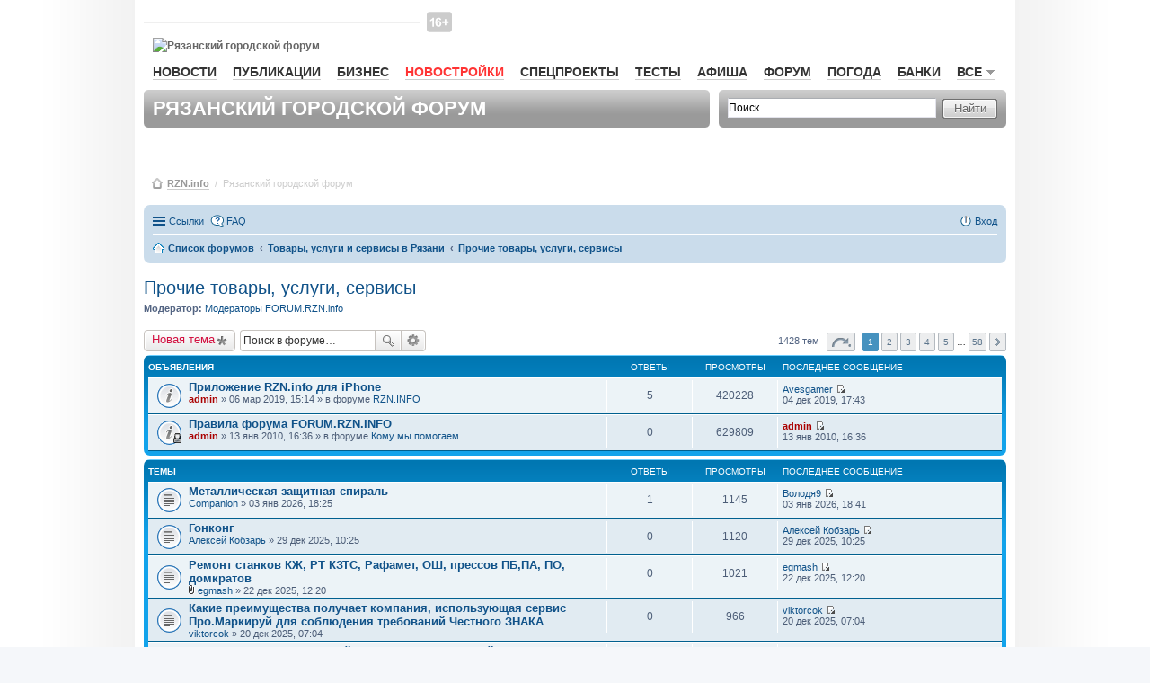

--- FILE ---
content_type: text/html; charset=UTF-8
request_url: https://forum.rzn.info/viewforum.php?f=21&sid=6ffe60e3405fe7610412a4c60b77474d
body_size: 16045
content:
<!DOCTYPE html>
<html dir="ltr" lang="ru">
    <head>
        <meta charset="utf-8" />
        <meta name="viewport" content="width=device-width, initial-scale=1" />
        
        <title>Прочие товары, услуги, сервисы - Рязанский городской форум RZN.info</title>

                <link rel="alternate" type="application/atom+xml" title="Канал - Рязанский городской форум RZN.info" href="http://forum.rzn.info/feed.php">                <link rel="alternate" type="application/atom+xml" title="Канал - Все форумы" href="http://forum.rzn.info/feed.php?mode=forums">        <link rel="alternate" type="application/atom+xml" title="Канал - Новые темы" href="http://forum.rzn.info/feed.php?mode=topics">        <link rel="alternate" type="application/atom+xml" title="Канал - Активные темы" href="http://forum.rzn.info/feed.php?mode=topics_active">        <link rel="alternate" type="application/atom+xml" title="Канал - Форум - Прочие товары, услуги, сервисы" href="http://forum.rzn.info/feed.php?f=21">                        
                <link rel="canonical" href="http://forum.rzn.info/viewforum.php?f=21">
        
        <!--
                phpBB style name: prosilver
                Based on style:   prosilver (this is the default phpBB3 style)
                Original author:  Tom Beddard ( http://www.subBlue.com/ )
                Modified by:
        -->
		<meta name="viewport" content="width=980" >
                <link href="./styles/prosilver/theme/stylesheet.css?assets_version=32" rel="stylesheet">
        <link href="./styles/prosilver/theme/ru/stylesheet.css?assets_version=32" rel="stylesheet">
        <link href="./styles/prosilver/theme/responsive.css?assets_version=32" rel="stylesheet" media="all and (max-width: 700px)">

        
        
        <!--[if lte IE 9]>
                <link href="./styles/prosilver/theme/tweaks.css?assets_version=32" rel="stylesheet">
        <![endif]-->

        
        

        <link href="/styles/rzn/main.css?v1" media="all" rel="stylesheet" type="text/css" />
        <!--[if IE 7]><link href="/styles/rzn/ie7.css" media="screen,projection" rel="stylesheet" type="text/css" /><![endif]-->
        <!--[if IE 7]><link href="/styles/rzn/ie7_work.css" media="screen,projection" rel="stylesheet" type="text/css" /><![endif]-->
        
        <style type="text/css">
            .mainNav__red {
                color: #f33 !important;
                border-bottom: 1px solid rgba(255, 51, 51, 0.2) !important;
            }
            #wrap {
                border: none;
                border-radius: none;
            }
        </style>

    </head>
    <body id="phpbb" class="nojs notouch section-viewforum ltr ">

        
        <div id="wrap">
            <a id="top" name="top" accesskey="t"></a>
            <div id="page-header">
                <div id="rzn-content" class="rzn-content">

                    <div class="banner">

                        <!--/* OpenX Javascript Tag v2.8.7 */-->

                        <script type='text/javascript'><!--//<![CDATA[
                           var m3_u = (location.protocol == 'https:' ? 'https://a.rzn.info/www/delivery/ajs.php' : 'http://a.rzn.info/www/delivery/ajs.php');
                            var m3_r = Math.floor(Math.random() * 99999999999);
                            if (!document.MAX_used)
                                document.MAX_used = ',';
                            document.write("<scr" + "ipt type='text/javascript' src='" + m3_u);
                            document.write("?zoneid=41");
                            document.write('&amp;cb=' + m3_r);
                            if (document.MAX_used != ',')
                                document.write("&amp;exclude=" + document.MAX_used);
                            document.write(document.charset ? '&amp;charset=' + document.charset : (document.characterSet ? '&amp;charset=' + document.characterSet : ''));
                            document.write("&amp;loc=" + escape(window.location));
                            if (document.referrer)
                                document.write("&amp;referer=" + escape(document.referrer));
                            if (document.context)
                                document.write("&context=" + escape(document.context));
                            if (document.mmm_fo)
                                document.write("&amp;mmm_fo=1");
                            document.write("'><\/scr" + "ipt>");
                            //]]>--></script><noscript><a href='http://a.rzn.info/www/delivery/ck.php?n=af6fea44&amp;cb=INSERT_RANDOM_NUMBER_HERE' target='_blank'><img src='http://a.rzn.info/www/delivery/avw.php?zoneid=41&amp;cb=INSERT_RANDOM_NUMBER_HERE&amp;n=af6fea44' border='0' alt='' /></a></noscript>


                    </div>


                    <div id="header">
                        <div id="baner-main-topRight" class="baner">

                            <!--/* OpenX Javascript Tag v2.8.7 */-->
                            <script type='text/javascript'><!--//<![CDATA[
                            var m3_u = (location.protocol == 'https:' ? 'https://a.rzn.info/www/delivery/ajs.php' : 'http://a.rzn.info/www/delivery/ajs.php');
                                var m3_r = Math.floor(Math.random() * 99999999999);
                                if (!document.MAX_used)
                                    document.MAX_used = ',';
                                document.write("<scr" + "ipt type='text/javascript' src='" + m3_u);
                                document.write("?zoneid=33");
                                document.write('&amp;cb=' + m3_r);
                                if (document.MAX_used != ',')
                                    document.write("&amp;exclude=" + document.MAX_used);
                                document.write(document.charset ? '&amp;charset=' + document.charset : (document.characterSet ? '&amp;charset=' + document.characterSet : ''));
                                document.write("&amp;loc=" + escape(window.location));
                                if (document.referrer)
                                    document.write("&amp;referer=" + escape(document.referrer));
                                if (document.context)
                                    document.write("&context=" + escape(document.context));
                                if (document.mmm_fo)
                                    document.write("&amp;mmm_fo=1");
                                document.write("'><\/scr" + "ipt>");
                                //]]>--></script><noscript><a href='http://a.rzn.info/www/delivery/ck.php?n=a3a97f1e&amp;cb=INSERT_RANDOM_NUMBER_HERE' target='_blank'><img src='http://a.rzn.info/www/delivery/avw.php?zoneid=33&amp;cb=INSERT_RANDOM_NUMBER_HERE&amp;n=a3a97f1e' border='0' alt='' /></a></noscript>


                        </div>

                        <div id="loginBar">&nbsp;
                        </div><!-- //#loginBar-->

                        <!--
                                <a class="graphlink" id="logo" href="http://www.rzn.info">Рязань-Инфо</a>
                                <img src="/styles/rzn/img/graph/logo.png" alt="Рязань-Инфо" id="logo-print" />
                        -->
						
						<i class="site-top_age_16"></i>
                        <a href="http://www.rzn.info" id="logo" class="graphlink">
                            <img id="logo-print" alt="Рязанский городской форум" src="https://files.rzn.info/viewfiles/last/www/img/graph/logo.svg" />
                        </a>


                        <div class="clr"></div>

                        <ul id="mainNav">
                            <li><a href="http://www.rzn.info/news/">Новости</a></li>
                            

                            <li><a href="http://www.rzn.info/articles/">Публикации</a></li>
                            <li><a href="http://www.rzn.info/business/">Бизнес</a></li>
							
							<li><a style="color:#f33;" href="https://novostroy.rzn.info/" target="_blank">Новостройки</a></li>
                            <li><a href="http://projects.rzn.info">Спецпроекты</a></li>
							<li><a href="https://www.rzn.info/tests/">Тесты</a></li> 
                            <li><a href="https://afisha.rzn.info/">Афиша</a></li>

                            <li><a href="https://forum.rzn.info/">Форум</a></li>
                            <li><a href="https://www.rzn.info/weather/">Погода</a></li>
                            <li><a href="https://www.rzn.info/banks/">Банки</a></li>
                             



                            <li>
                                <a href="#" name="all" class="mainNavClick">Все<span class="smico marker"></span></a>

                                <div class="shadowed mainNavSecond hide" id="all">
                                    <div class="tongue">
                                        <div class="cornersShadow topLeft"></div>
                                        <div class="cornersShadow topRight"></div>
                                        <div class="top">
                                            <div class="left">
                                                <div class="right">
                                                    <div class="content">Все<span class="smico marker"></span></div>
                                                </div>
                                            </div>
                                        </div>
                                    </div>

                                    <div class="cornersShadow topLeft dummy-left-no"></div>
                                    <div class="cornersShadow topRight dummy-right"></div>                                                    
                                    <!--                                                        
                                                                                            <div class="cornersShadow topLeft dummy-left"></div>
                                                                                            <div class="cornersShadow topRight"></div>
                                    -->
                                    <div class="cornersShadow botLeft"></div>
                                    <div class="cornersShadow botRight"></div>
                                    <div class="top">
                                        <div class="bottom">
                                            <div class="left">
                                                <div class="right">
                                                    <ul class="content">             
							<li><a href="https://sport.rzn.info">Спорт</a></li>                                               
                                                        <li><a target="_blank" href="http://market.rzn.info">Маркет</a></li>
                                                        <li><a href="http://www.rzn.info/instagram/">Instagram</a></li>
                                                        <li><a href="http://www.rzn.info/webcams/">Веб-камеры</a></li>
                                                        <li><a href="http://www.rzn.info/sms/">SMS</a></li>
                                                        <li><a href="http://www.rzn.info/phone/">Телефонный справочник</a></li>
                                                        <li><a href="http://www.rzn.info/transport/">Расписание транспорта</a></li>
                                                        <li><a href="http://iryazan.ru">Рейтинг сайтов</a></li>
                                                        <li><a href="http://www.rzn.info/conference/">Конференции</a></li>
                                                        <li><a href="http://realty.rzn.info">Недвижимость</a></li>
                                                        <li><a href="http://www.rzn.info/company/">Предприятия</a></li>
                                                        <li><a href="https://map.rzn.info">Карта</a></li>                                        
                                                        <li><a href="http://www.rzn.info/all_services/">Все сервисы</a></li>
														<li><a target="_blank" href="http://www.komuchego.ru/">Объявления</a></li> 
                                                    </ul>
                                                </div>
                                            </div>
                                        </div>
                                    </div>
                                </div><!--// #all -->

                            </li>
                        </ul>

                        <!--	Панель заголовка			-->
                        <div class="bar grey header">

                            <div class="corners5 topLeft"></div>
                            <div class="corners5 topRight"></div>
                            <div class="corners5 botLeft"></div>
                            <div class="corners5 botRight"></div>
                            <h1>Рязанский городской форум</h1>
                        </div>

                        <!--	Панель поиска	-->
                        <div class="bar grey search">
                            <div class="corners5 topLeft"></div>
                            <div class="corners5 topRight"></div>
                            <div class="corners5 botLeft"></div>
                            <div class="corners5 botRight"></div>
                            <form class="search" action="./search.php?sid=9c82ec6aa9fe0dc9969eb1a4efa961d4" method="post">
                                <div class="field">
                                    <input class="mainpage_search" type="text" name="keywords" title="Ключевые слова" value="Поиск…" onclick="if (this.value == 'Поиск…')
                                                this.value = '';" onblur="if (this.value == '')
                                                            this.value = 'Поиск…';" />
                                </div>

                                <div class="stdBtn left">
                                    <div class="right">
                                        <input type="submit" value="Найти" />
                                    </div>
                                </div>
                            </form>
                        </div>

                    </div>



                    <div id="breadcrumbs">
                        <span class="smico bc"></span>
                        <a href="http://www.rzn.info">RZN.info</a>
                        &nbsp;/&nbsp;
                        <span>Рязанский городской форум</span>



                    </div>


                </div>

                                <div class="navbar" role="navigation">
	<div class="inner">

	<ul id="nav-main" class="linklist bulletin" role="menubar">

		<li id="quick-links" class="small-icon responsive-menu dropdown-container" data-skip-responsive="true">
			<a href="#" class="responsive-menu-link dropdown-trigger">Ссылки</a>
			<div class="dropdown hidden">
				<div class="pointer"><div class="pointer-inner"></div></div>
				<ul class="dropdown-contents" role="menu">
					
											<li class="separator"></li>
																								<li class="small-icon icon-search-unanswered"><a href="./search.php?search_id=unanswered&amp;sid=9c82ec6aa9fe0dc9969eb1a4efa961d4" role="menuitem">Сообщения без ответов</a></li>
						<li class="small-icon icon-search-active"><a href="./search.php?search_id=active_topics&amp;sid=9c82ec6aa9fe0dc9969eb1a4efa961d4" role="menuitem">Активные темы</a></li>
						<li class="separator"></li>
						<li class="small-icon icon-search"><a href="./search.php?sid=9c82ec6aa9fe0dc9969eb1a4efa961d4" role="menuitem">Поиск</a></li>
					
											<li class="separator"></li>
												<li class="small-icon icon-team"><a href="./memberlist.php?mode=team&amp;sid=9c82ec6aa9fe0dc9969eb1a4efa961d4" role="menuitem">Наша команда</a></li>										<li class="separator"></li>

									</ul>
			</div>
		</li>

				<li class="small-icon icon-faq" data-skip-responsive="true"><a href="./faq.php?sid=9c82ec6aa9fe0dc9969eb1a4efa961d4" rel="help" title="Часто задаваемые вопросы" role="menuitem">FAQ</a></li>
						
			<li class="small-icon icon-logout rightside"  data-skip-responsive="true"><a href="./ucp.php?mode=login&amp;sid=9c82ec6aa9fe0dc9969eb1a4efa961d4" title="Вход" accesskey="x" role="menuitem">Вход</a></li>
						</ul>

	<ul id="nav-breadcrumbs" class="linklist navlinks" role="menubar">
						<li class="small-icon icon-home breadcrumbs">
									<span class="crumb" itemtype="http://data-vocabulary.org/Breadcrumb" itemscope=""><a href="./index.php?sid=9c82ec6aa9fe0dc9969eb1a4efa961d4" accesskey="h" data-navbar-reference="index" itemprop="url"><span itemprop="title">Список форумов</span></a></span>
											<span class="crumb" itemtype="http://data-vocabulary.org/Breadcrumb" itemscope="" data-forum-id="70"><a href="./viewforum.php?f=70&amp;sid=9c82ec6aa9fe0dc9969eb1a4efa961d4" itemprop="url"><span itemprop="title">Товары, услуги и сервисы в Рязани</span></a></span>
															<span class="crumb" itemtype="http://data-vocabulary.org/Breadcrumb" itemscope="" data-forum-id="21"><a href="./viewforum.php?f=21&amp;sid=9c82ec6aa9fe0dc9969eb1a4efa961d4" itemprop="url"><span itemprop="title">Прочие товары, услуги, сервисы</span></a></span>
												</li>
		
					<li class="rightside responsive-search" style="display: none;"><a href="./search.php?sid=9c82ec6aa9fe0dc9969eb1a4efa961d4" title="Параметры расширенного поиска" role="menuitem">Поиск</a></li>
			</ul>

	</div>
</div>

            </div>

            
            <a id="start_here" class="anchor"></a>
            <div id="page-body" role="main">
                
                <h2 class="forum-title"><a href="./viewforum.php?f=21&amp;sid=9c82ec6aa9fe0dc9969eb1a4efa961d4">Прочие товары, услуги, сервисы</a></h2>
<div>
	<!-- NOTE: remove the style="display: none" when you want to have the forum description on the forum body -->
	<div style="display: none !important;">Что, где и как можно купить в Рязани. Услуги нашего города. Советы, мнения, факты.<br /></div>	<p><strong>Модератор:</strong> <a href="./memberlist.php?mode=group&amp;g=6131&amp;sid=9c82ec6aa9fe0dc9969eb1a4efa961d4">Модераторы FORUM.RZN.info</a></p></div>



	<div class="action-bar top">

			<div class="buttons">
			
			<a href="./posting.php?mode=post&amp;f=21&amp;sid=9c82ec6aa9fe0dc9969eb1a4efa961d4" class="button icon-button post-icon" title="Новая тема">
				Новая тема			</a>

					</div>
	
			<div class="search-box" role="search">
			<form method="get" id="forum-search" action="./search.php?sid=9c82ec6aa9fe0dc9969eb1a4efa961d4">
			<fieldset>
				<input class="inputbox search tiny" type="search" name="keywords" id="search_keywords" size="20" placeholder="Поиск в форуме…" />
				<button class="button icon-button search-icon" type="submit" title="Поиск">Поиск</button>
				<a href="./search.php?sid=9c82ec6aa9fe0dc9969eb1a4efa961d4" class="button icon-button search-adv-icon" title="Расширенный поиск">Расширенный поиск</a>
				<input type="hidden" name="fid[0]" value="21" />
<input type="hidden" name="sid" value="9c82ec6aa9fe0dc9969eb1a4efa961d4" />

			</fieldset>
			</form>
		</div>
	
	<div class="pagination">
				1428 тем
					<ul>
	<li class="dropdown-container dropdown-button-control dropdown-page-jump page-jump">
		<a href="#" class="dropdown-trigger" title="Щёлкните для перехода на страницу…" role="button">Страница <strong>1</strong> из <strong>58</strong></a>
		<div class="dropdown hidden">
			<div class="pointer"><div class="pointer-inner"></div></div>
			<ul class="dropdown-contents">
				<li>Перейти на страницу:</li>
				<li class="page-jump-form">
					<input type="number" name="page-number" min="1" max="999999" title="Введите номер страницы, на которую хотите перейти" class="inputbox tiny" data-per-page="25" data-base-url=".&#x2F;viewforum.php&#x3F;f&#x3D;21&amp;amp&#x3B;sid&#x3D;9c82ec6aa9fe0dc9969eb1a4efa961d4" data-start-name="start" />
					<input class="button2" value="Перейти" type="button" />
				</li>
			</ul>
		</div>
	</li>
		<li class="active"><span>1</span></li>
			<li><a href="./viewforum.php?f=21&amp;sid=9c82ec6aa9fe0dc9969eb1a4efa961d4&amp;start=25" role="button">2</a></li>
			<li><a href="./viewforum.php?f=21&amp;sid=9c82ec6aa9fe0dc9969eb1a4efa961d4&amp;start=50" role="button">3</a></li>
			<li><a href="./viewforum.php?f=21&amp;sid=9c82ec6aa9fe0dc9969eb1a4efa961d4&amp;start=75" role="button">4</a></li>
			<li><a href="./viewforum.php?f=21&amp;sid=9c82ec6aa9fe0dc9969eb1a4efa961d4&amp;start=100" role="button">5</a></li>
			<li class="ellipsis" role="separator"><span>…</span></li>
			<li><a href="./viewforum.php?f=21&amp;sid=9c82ec6aa9fe0dc9969eb1a4efa961d4&amp;start=1425" role="button">58</a></li>
			<li class="next"><a href="./viewforum.php?f=21&amp;sid=9c82ec6aa9fe0dc9969eb1a4efa961d4&amp;start=25" rel="next" role="button">След.</a></li>
	</ul>
			</div>

	</div>




	
			<div class="forumbg announcement">
		<div class="inner">
		<ul class="topiclist">
			<li class="header">
				<dl class="icon">
					<dt><div class="list-inner">Объявления</div></dt>
					<dd class="posts">Ответы</dd>
					<dd class="views">Просмотры</dd>
					<dd class="lastpost"><span>Последнее сообщение</span></dd>
				</dl>
			</li>
		</ul>
		<ul class="topiclist topics">
	
				<li class="row bg1 global-announce">
						<dl class="icon global_read">
				<dt title="Нет непрочитанных сообщений">
										<div class="list-inner">
												<a href="./viewtopic.php?f=2&amp;t=28265&amp;sid=9c82ec6aa9fe0dc9969eb1a4efa961d4" class="topictitle">Приложение RZN.info для iPhone</a>
																		<br />
																		<div class="responsive-show" style="display: none;">
							Последнее сообщение  <a href="./memberlist.php?mode=viewprofile&amp;u=76849&amp;sid=9c82ec6aa9fe0dc9969eb1a4efa961d4" class="username">Avesgamer</a> &laquo; <a href="./viewtopic.php?f=2&amp;t=28265&amp;p=591769&amp;sid=9c82ec6aa9fe0dc9969eb1a4efa961d4#p591769" title="Перейти к последнему сообщению">04 дек 2019, 17:43</a>
							<br />Добавлено в форуме <a href="./viewforum.php?f=2&amp;sid=9c82ec6aa9fe0dc9969eb1a4efa961d4">RZN.INFO</a>						</div>
						<span class="responsive-show left-box" style="display: none;">Ответы: <strong>5</strong></span>						
						
						<div class="responsive-hide">
																					 <a href="./memberlist.php?mode=viewprofile&amp;u=2&amp;sid=9c82ec6aa9fe0dc9969eb1a4efa961d4" style="color: #AA0000;" class="username-coloured">admin</a> &raquo; 06 мар 2019, 15:14
							 &raquo; в форуме <a href="./viewforum.php?f=2&amp;sid=9c82ec6aa9fe0dc9969eb1a4efa961d4">RZN.INFO</a>						</div>

											</div>
				</dt>
				<dd class="posts">5 <dfn>Ответы</dfn></dd>
				<dd class="views">420228 <dfn>Просмотры</dfn></dd>
				<dd class="lastpost"><span><dfn>Последнее сообщение </dfn> <a href="./memberlist.php?mode=viewprofile&amp;u=76849&amp;sid=9c82ec6aa9fe0dc9969eb1a4efa961d4" class="username">Avesgamer</a>
					<a href="./viewtopic.php?f=2&amp;t=28265&amp;p=591769&amp;sid=9c82ec6aa9fe0dc9969eb1a4efa961d4#p591769" title="Перейти к последнему сообщению"><span class="imageset icon_topic_latest" title="Перейти к последнему сообщению">Перейти к последнему сообщению</span></a> <br />04 дек 2019, 17:43</span>
				</dd>
			</dl>
					</li>
		
	

	
	
				<li class="row bg2 global-announce">
						<dl class="icon global_read_locked">
				<dt title="Эта тема закрыта, вы не можете редактировать и оставлять сообщения в ней.">
										<div class="list-inner">
												<a href="./viewtopic.php?f=74&amp;t=6947&amp;sid=9c82ec6aa9fe0dc9969eb1a4efa961d4" class="topictitle">Правила форума FORUM.RZN.INFO</a>
																		<br />
																		<div class="responsive-show" style="display: none;">
							Последнее сообщение  <a href="./memberlist.php?mode=viewprofile&amp;u=2&amp;sid=9c82ec6aa9fe0dc9969eb1a4efa961d4" style="color: #AA0000;" class="username-coloured">admin</a> &laquo; <a href="./viewtopic.php?f=74&amp;t=6947&amp;p=145858&amp;sid=9c82ec6aa9fe0dc9969eb1a4efa961d4#p145858" title="Перейти к последнему сообщению">13 янв 2010, 16:36</a>
							<br />Добавлено в форуме <a href="./viewforum.php?f=74&amp;sid=9c82ec6aa9fe0dc9969eb1a4efa961d4">Кому мы помогаем</a>						</div>
												
						
						<div class="responsive-hide">
																					 <a href="./memberlist.php?mode=viewprofile&amp;u=2&amp;sid=9c82ec6aa9fe0dc9969eb1a4efa961d4" style="color: #AA0000;" class="username-coloured">admin</a> &raquo; 13 янв 2010, 16:36
							 &raquo; в форуме <a href="./viewforum.php?f=74&amp;sid=9c82ec6aa9fe0dc9969eb1a4efa961d4">Кому мы помогаем</a>						</div>

											</div>
				</dt>
				<dd class="posts">0 <dfn>Ответы</dfn></dd>
				<dd class="views">629809 <dfn>Просмотры</dfn></dd>
				<dd class="lastpost"><span><dfn>Последнее сообщение </dfn> <a href="./memberlist.php?mode=viewprofile&amp;u=2&amp;sid=9c82ec6aa9fe0dc9969eb1a4efa961d4" style="color: #AA0000;" class="username-coloured">admin</a>
					<a href="./viewtopic.php?f=74&amp;t=6947&amp;p=145858&amp;sid=9c82ec6aa9fe0dc9969eb1a4efa961d4#p145858" title="Перейти к последнему сообщению"><span class="imageset icon_topic_latest" title="Перейти к последнему сообщению">Перейти к последнему сообщению</span></a> <br />13 янв 2010, 16:36</span>
				</dd>
			</dl>
					</li>
		
	

			</ul>
		</div>
	</div>
	
			<div class="forumbg">
		<div class="inner">
		<ul class="topiclist">
			<li class="header">
				<dl class="icon">
					<dt><div class="list-inner">Темы</div></dt>
					<dd class="posts">Ответы</dd>
					<dd class="views">Просмотры</dd>
					<dd class="lastpost"><span>Последнее сообщение</span></dd>
				</dl>
			</li>
		</ul>
		<ul class="topiclist topics">
	
				<li class="row bg1">
						<dl class="icon topic_read">
				<dt title="Нет непрочитанных сообщений">
										<div class="list-inner">
												<a href="./viewtopic.php?f=21&amp;t=35497&amp;sid=9c82ec6aa9fe0dc9969eb1a4efa961d4" class="topictitle">Металлическая защитная спираль</a>
																		<br />
																		<div class="responsive-show" style="display: none;">
							Последнее сообщение  <a href="./memberlist.php?mode=viewprofile&amp;u=42433&amp;sid=9c82ec6aa9fe0dc9969eb1a4efa961d4" class="username">Володя9</a> &laquo; <a href="./viewtopic.php?f=21&amp;t=35497&amp;p=605495&amp;sid=9c82ec6aa9fe0dc9969eb1a4efa961d4#p605495" title="Перейти к последнему сообщению">03 янв 2026, 18:41</a>
													</div>
						<span class="responsive-show left-box" style="display: none;">Ответы: <strong>1</strong></span>						
						
						<div class="responsive-hide">
																					 <a href="./memberlist.php?mode=viewprofile&amp;u=77021&amp;sid=9c82ec6aa9fe0dc9969eb1a4efa961d4" class="username">Companion</a> &raquo; 03 янв 2026, 18:25
													</div>

											</div>
				</dt>
				<dd class="posts">1 <dfn>Ответы</dfn></dd>
				<dd class="views">1145 <dfn>Просмотры</dfn></dd>
				<dd class="lastpost"><span><dfn>Последнее сообщение </dfn> <a href="./memberlist.php?mode=viewprofile&amp;u=42433&amp;sid=9c82ec6aa9fe0dc9969eb1a4efa961d4" class="username">Володя9</a>
					<a href="./viewtopic.php?f=21&amp;t=35497&amp;p=605495&amp;sid=9c82ec6aa9fe0dc9969eb1a4efa961d4#p605495" title="Перейти к последнему сообщению"><span class="imageset icon_topic_latest" title="Перейти к последнему сообщению">Перейти к последнему сообщению</span></a> <br />03 янв 2026, 18:41</span>
				</dd>
			</dl>
					</li>
		
	

	
	
				<li class="row bg2">
						<dl class="icon topic_read">
				<dt title="Нет непрочитанных сообщений">
										<div class="list-inner">
												<a href="./viewtopic.php?f=21&amp;t=35485&amp;sid=9c82ec6aa9fe0dc9969eb1a4efa961d4" class="topictitle">Гонконг</a>
																		<br />
																		<div class="responsive-show" style="display: none;">
							Последнее сообщение  <a href="./memberlist.php?mode=viewprofile&amp;u=76476&amp;sid=9c82ec6aa9fe0dc9969eb1a4efa961d4" class="username">Алексей Кобзарь</a> &laquo; <a href="./viewtopic.php?f=21&amp;t=35485&amp;p=605473&amp;sid=9c82ec6aa9fe0dc9969eb1a4efa961d4#p605473" title="Перейти к последнему сообщению">29 дек 2025, 10:25</a>
													</div>
												
						
						<div class="responsive-hide">
																					 <a href="./memberlist.php?mode=viewprofile&amp;u=76476&amp;sid=9c82ec6aa9fe0dc9969eb1a4efa961d4" class="username">Алексей Кобзарь</a> &raquo; 29 дек 2025, 10:25
													</div>

											</div>
				</dt>
				<dd class="posts">0 <dfn>Ответы</dfn></dd>
				<dd class="views">1120 <dfn>Просмотры</dfn></dd>
				<dd class="lastpost"><span><dfn>Последнее сообщение </dfn> <a href="./memberlist.php?mode=viewprofile&amp;u=76476&amp;sid=9c82ec6aa9fe0dc9969eb1a4efa961d4" class="username">Алексей Кобзарь</a>
					<a href="./viewtopic.php?f=21&amp;t=35485&amp;p=605473&amp;sid=9c82ec6aa9fe0dc9969eb1a4efa961d4#p605473" title="Перейти к последнему сообщению"><span class="imageset icon_topic_latest" title="Перейти к последнему сообщению">Перейти к последнему сообщению</span></a> <br />29 дек 2025, 10:25</span>
				</dd>
			</dl>
					</li>
		
	

	
	
				<li class="row bg1">
						<dl class="icon topic_read">
				<dt title="Нет непрочитанных сообщений">
										<div class="list-inner">
												<a href="./viewtopic.php?f=21&amp;t=35464&amp;sid=9c82ec6aa9fe0dc9969eb1a4efa961d4" class="topictitle">Ремонт станков КЖ, РТ  КЗТС, Рафамет, ОШ, прессов ПБ,ПА, ПО, домкратов</a>
																		<br />
																		<div class="responsive-show" style="display: none;">
							Последнее сообщение  <a href="./memberlist.php?mode=viewprofile&amp;u=14091&amp;sid=9c82ec6aa9fe0dc9969eb1a4efa961d4" class="username">egmash</a> &laquo; <a href="./viewtopic.php?f=21&amp;t=35464&amp;p=605428&amp;sid=9c82ec6aa9fe0dc9969eb1a4efa961d4#p605428" title="Перейти к последнему сообщению">22 дек 2025, 12:20</a>
													</div>
												
						
						<div class="responsive-hide">
														<span class="imageset icon_topic_attach" title="Вложения">Вложения</span> 							 <a href="./memberlist.php?mode=viewprofile&amp;u=14091&amp;sid=9c82ec6aa9fe0dc9969eb1a4efa961d4" class="username">egmash</a> &raquo; 22 дек 2025, 12:20
													</div>

											</div>
				</dt>
				<dd class="posts">0 <dfn>Ответы</dfn></dd>
				<dd class="views">1021 <dfn>Просмотры</dfn></dd>
				<dd class="lastpost"><span><dfn>Последнее сообщение </dfn> <a href="./memberlist.php?mode=viewprofile&amp;u=14091&amp;sid=9c82ec6aa9fe0dc9969eb1a4efa961d4" class="username">egmash</a>
					<a href="./viewtopic.php?f=21&amp;t=35464&amp;p=605428&amp;sid=9c82ec6aa9fe0dc9969eb1a4efa961d4#p605428" title="Перейти к последнему сообщению"><span class="imageset icon_topic_latest" title="Перейти к последнему сообщению">Перейти к последнему сообщению</span></a> <br />22 дек 2025, 12:20</span>
				</dd>
			</dl>
					</li>
		
	

	
	
				<li class="row bg2">
						<dl class="icon topic_read">
				<dt title="Нет непрочитанных сообщений">
										<div class="list-inner">
												<a href="./viewtopic.php?f=21&amp;t=35458&amp;sid=9c82ec6aa9fe0dc9969eb1a4efa961d4" class="topictitle">Какие преимущества получает компания, использующая сервис Про.Маркируй для соблюдения требований Честного ЗНАКА</a>
																		<br />
																		<div class="responsive-show" style="display: none;">
							Последнее сообщение  <a href="./memberlist.php?mode=viewprofile&amp;u=28162&amp;sid=9c82ec6aa9fe0dc9969eb1a4efa961d4" class="username">viktorcok</a> &laquo; <a href="./viewtopic.php?f=21&amp;t=35458&amp;p=605416&amp;sid=9c82ec6aa9fe0dc9969eb1a4efa961d4#p605416" title="Перейти к последнему сообщению">20 дек 2025, 07:04</a>
													</div>
												
						
						<div class="responsive-hide">
																					 <a href="./memberlist.php?mode=viewprofile&amp;u=28162&amp;sid=9c82ec6aa9fe0dc9969eb1a4efa961d4" class="username">viktorcok</a> &raquo; 20 дек 2025, 07:04
													</div>

											</div>
				</dt>
				<dd class="posts">0 <dfn>Ответы</dfn></dd>
				<dd class="views">966 <dfn>Просмотры</dfn></dd>
				<dd class="lastpost"><span><dfn>Последнее сообщение </dfn> <a href="./memberlist.php?mode=viewprofile&amp;u=28162&amp;sid=9c82ec6aa9fe0dc9969eb1a4efa961d4" class="username">viktorcok</a>
					<a href="./viewtopic.php?f=21&amp;t=35458&amp;p=605416&amp;sid=9c82ec6aa9fe0dc9969eb1a4efa961d4#p605416" title="Перейти к последнему сообщению"><span class="imageset icon_topic_latest" title="Перейти к последнему сообщению">Перейти к последнему сообщению</span></a> <br />20 дек 2025, 07:04</span>
				</dd>
			</dl>
					</li>
		
	

	
	
				<li class="row bg1">
						<dl class="icon topic_read">
				<dt title="Нет непрочитанных сообщений">
										<div class="list-inner">
												<a href="./viewtopic.php?f=21&amp;t=32510&amp;sid=9c82ec6aa9fe0dc9969eb1a4efa961d4" class="topictitle">Куплю, обмен старые Швейцарские франки, Английские фунты и др.</a>
																		<br />
																		<div class="responsive-show" style="display: none;">
							Последнее сообщение  <a href="./memberlist.php?mode=viewprofile&amp;u=27454&amp;sid=9c82ec6aa9fe0dc9969eb1a4efa961d4" class="username">gfregig</a> &laquo; <a href="./viewtopic.php?f=21&amp;t=32510&amp;p=605415&amp;sid=9c82ec6aa9fe0dc9969eb1a4efa961d4#p605415" title="Перейти к последнему сообщению">20 дек 2025, 06:14</a>
													</div>
						<span class="responsive-show left-box" style="display: none;">Ответы: <strong>6</strong></span>						
						
						<div class="responsive-hide">
														<span class="imageset icon_topic_attach" title="Вложения">Вложения</span> 							 <a href="./memberlist.php?mode=viewprofile&amp;u=27454&amp;sid=9c82ec6aa9fe0dc9969eb1a4efa961d4" class="username">gfregig</a> &raquo; 25 апр 2023, 13:08
													</div>

											</div>
				</dt>
				<dd class="posts">6 <dfn>Ответы</dfn></dd>
				<dd class="views">1923 <dfn>Просмотры</dfn></dd>
				<dd class="lastpost"><span><dfn>Последнее сообщение </dfn> <a href="./memberlist.php?mode=viewprofile&amp;u=27454&amp;sid=9c82ec6aa9fe0dc9969eb1a4efa961d4" class="username">gfregig</a>
					<a href="./viewtopic.php?f=21&amp;t=32510&amp;p=605415&amp;sid=9c82ec6aa9fe0dc9969eb1a4efa961d4#p605415" title="Перейти к последнему сообщению"><span class="imageset icon_topic_latest" title="Перейти к последнему сообщению">Перейти к последнему сообщению</span></a> <br />20 дек 2025, 06:14</span>
				</dd>
			</dl>
					</li>
		
	

	
	
				<li class="row bg2">
						<dl class="icon topic_read">
				<dt title="Нет непрочитанных сообщений">
										<div class="list-inner">
												<a href="./viewtopic.php?f=21&amp;t=5679&amp;sid=9c82ec6aa9fe0dc9969eb1a4efa961d4" class="topictitle">Газовый котел индивидуального отопления</a>
																		<br />
																		<div class="responsive-show" style="display: none;">
							Последнее сообщение  <a href="./memberlist.php?mode=viewprofile&amp;u=38644&amp;sid=9c82ec6aa9fe0dc9969eb1a4efa961d4" class="username">Kashevar</a> &laquo; <a href="./viewtopic.php?f=21&amp;t=5679&amp;p=605224&amp;sid=9c82ec6aa9fe0dc9969eb1a4efa961d4#p605224" title="Перейти к последнему сообщению">24 ноя 2025, 15:43</a>
													</div>
						<span class="responsive-show left-box" style="display: none;">Ответы: <strong>19</strong></span>						
						
						<div class="responsive-hide">
																					 <a href="./memberlist.php?mode=viewprofile&amp;u=7171&amp;sid=9c82ec6aa9fe0dc9969eb1a4efa961d4" class="username">Roberto</a> &raquo; 20 июн 2009, 07:56
													</div>

											</div>
				</dt>
				<dd class="posts">19 <dfn>Ответы</dfn></dd>
				<dd class="views">15545 <dfn>Просмотры</dfn></dd>
				<dd class="lastpost"><span><dfn>Последнее сообщение </dfn> <a href="./memberlist.php?mode=viewprofile&amp;u=38644&amp;sid=9c82ec6aa9fe0dc9969eb1a4efa961d4" class="username">Kashevar</a>
					<a href="./viewtopic.php?f=21&amp;t=5679&amp;p=605224&amp;sid=9c82ec6aa9fe0dc9969eb1a4efa961d4#p605224" title="Перейти к последнему сообщению"><span class="imageset icon_topic_latest" title="Перейти к последнему сообщению">Перейти к последнему сообщению</span></a> <br />24 ноя 2025, 15:43</span>
				</dd>
			</dl>
					</li>
		
	

	
	
				<li class="row bg1">
						<dl class="icon topic_read">
				<dt title="Нет непрочитанных сообщений">
										<div class="list-inner">
												<a href="./viewtopic.php?f=21&amp;t=35345&amp;sid=9c82ec6aa9fe0dc9969eb1a4efa961d4" class="topictitle">Спор о наследстве в Ялте</a>
																		<br />
																		<div class="responsive-show" style="display: none;">
							Последнее сообщение  <a href="./memberlist.php?mode=viewprofile&amp;u=53512&amp;sid=9c82ec6aa9fe0dc9969eb1a4efa961d4" class="username">дядя Коля</a> &laquo; <a href="./viewtopic.php?f=21&amp;t=35345&amp;p=605173&amp;sid=9c82ec6aa9fe0dc9969eb1a4efa961d4#p605173" title="Перейти к последнему сообщению">06 ноя 2025, 10:03</a>
													</div>
						<span class="responsive-show left-box" style="display: none;">Ответы: <strong>1</strong></span>						
						
						<div class="responsive-hide">
																					 <a href="./memberlist.php?mode=viewprofile&amp;u=42433&amp;sid=9c82ec6aa9fe0dc9969eb1a4efa961d4" class="username">Володя9</a> &raquo; 06 ноя 2025, 09:42
													</div>

											</div>
				</dt>
				<dd class="posts">1 <dfn>Ответы</dfn></dd>
				<dd class="views">918 <dfn>Просмотры</dfn></dd>
				<dd class="lastpost"><span><dfn>Последнее сообщение </dfn> <a href="./memberlist.php?mode=viewprofile&amp;u=53512&amp;sid=9c82ec6aa9fe0dc9969eb1a4efa961d4" class="username">дядя Коля</a>
					<a href="./viewtopic.php?f=21&amp;t=35345&amp;p=605173&amp;sid=9c82ec6aa9fe0dc9969eb1a4efa961d4#p605173" title="Перейти к последнему сообщению"><span class="imageset icon_topic_latest" title="Перейти к последнему сообщению">Перейти к последнему сообщению</span></a> <br />06 ноя 2025, 10:03</span>
				</dd>
			</dl>
					</li>
		
	

	
	
				<li class="row bg2">
						<dl class="icon topic_read">
				<dt title="Нет непрочитанных сообщений">
										<div class="list-inner">
												<a href="./viewtopic.php?f=21&amp;t=19439&amp;sid=9c82ec6aa9fe0dc9969eb1a4efa961d4" class="topictitle">Предлагаю разные гаджеты на продажу или обмен на радиостанци</a>
																		<br />
																		<div class="responsive-show" style="display: none;">
							Последнее сообщение  <a href="./memberlist.php?mode=viewprofile&amp;u=76194&amp;sid=9c82ec6aa9fe0dc9969eb1a4efa961d4" class="username">VasiLissa</a> &laquo; <a href="./viewtopic.php?f=21&amp;t=19439&amp;p=605155&amp;sid=9c82ec6aa9fe0dc9969eb1a4efa961d4#p605155" title="Перейти к последнему сообщению">04 ноя 2025, 14:10</a>
													</div>
						<span class="responsive-show left-box" style="display: none;">Ответы: <strong>3</strong></span>						
						
						<div class="responsive-hide">
																					 <a href="./memberlist.php?mode=viewprofile&amp;u=27169&amp;sid=9c82ec6aa9fe0dc9969eb1a4efa961d4" class="username">temaklon</a> &raquo; 28 апр 2015, 16:57
													</div>

											</div>
				</dt>
				<dd class="posts">3 <dfn>Ответы</dfn></dd>
				<dd class="views">3838 <dfn>Просмотры</dfn></dd>
				<dd class="lastpost"><span><dfn>Последнее сообщение </dfn> <a href="./memberlist.php?mode=viewprofile&amp;u=76194&amp;sid=9c82ec6aa9fe0dc9969eb1a4efa961d4" class="username">VasiLissa</a>
					<a href="./viewtopic.php?f=21&amp;t=19439&amp;p=605155&amp;sid=9c82ec6aa9fe0dc9969eb1a4efa961d4#p605155" title="Перейти к последнему сообщению"><span class="imageset icon_topic_latest" title="Перейти к последнему сообщению">Перейти к последнему сообщению</span></a> <br />04 ноя 2025, 14:10</span>
				</dd>
			</dl>
					</li>
		
	

	
	
				<li class="row bg1">
						<dl class="icon topic_read">
				<dt title="Нет непрочитанных сообщений">
										<div class="list-inner">
												<a href="./viewtopic.php?f=21&amp;t=28323&amp;sid=9c82ec6aa9fe0dc9969eb1a4efa961d4" class="topictitle">Бухгалтер</a>
																		<br />
																		<div class="responsive-show" style="display: none;">
							Последнее сообщение  <a href="./memberlist.php?mode=viewprofile&amp;u=76194&amp;sid=9c82ec6aa9fe0dc9969eb1a4efa961d4" class="username">VasiLissa</a> &laquo; <a href="./viewtopic.php?f=21&amp;t=28323&amp;p=605153&amp;sid=9c82ec6aa9fe0dc9969eb1a4efa961d4#p605153" title="Перейти к последнему сообщению">04 ноя 2025, 09:59</a>
													</div>
						<span class="responsive-show left-box" style="display: none;">Ответы: <strong>1</strong></span>						
						
						<div class="responsive-hide">
																					 <a href="./memberlist.php?mode=viewprofile&amp;u=64263&amp;sid=9c82ec6aa9fe0dc9969eb1a4efa961d4" class="username">vladimirovich</a> &raquo; 28 апр 2019, 00:58
													</div>

											</div>
				</dt>
				<dd class="posts">1 <dfn>Ответы</dfn></dd>
				<dd class="views">2470 <dfn>Просмотры</dfn></dd>
				<dd class="lastpost"><span><dfn>Последнее сообщение </dfn> <a href="./memberlist.php?mode=viewprofile&amp;u=76194&amp;sid=9c82ec6aa9fe0dc9969eb1a4efa961d4" class="username">VasiLissa</a>
					<a href="./viewtopic.php?f=21&amp;t=28323&amp;p=605153&amp;sid=9c82ec6aa9fe0dc9969eb1a4efa961d4#p605153" title="Перейти к последнему сообщению"><span class="imageset icon_topic_latest" title="Перейти к последнему сообщению">Перейти к последнему сообщению</span></a> <br />04 ноя 2025, 09:59</span>
				</dd>
			</dl>
					</li>
		
	

	
	
				<li class="row bg2">
						<dl class="icon topic_read">
				<dt title="Нет непрочитанных сообщений">
										<div class="list-inner">
												<a href="./viewtopic.php?f=21&amp;t=35306&amp;sid=9c82ec6aa9fe0dc9969eb1a4efa961d4" class="topictitle">Сапёрная лопата</a>
																		<br />
																		<div class="responsive-show" style="display: none;">
							Последнее сообщение  <a href="./memberlist.php?mode=viewprofile&amp;u=77021&amp;sid=9c82ec6aa9fe0dc9969eb1a4efa961d4" class="username">Companion</a> &laquo; <a href="./viewtopic.php?f=21&amp;t=35306&amp;p=605088&amp;sid=9c82ec6aa9fe0dc9969eb1a4efa961d4#p605088" title="Перейти к последнему сообщению">15 окт 2025, 08:22</a>
													</div>
						<span class="responsive-show left-box" style="display: none;">Ответы: <strong>1</strong></span>						
						
						<div class="responsive-hide">
																					 <a href="./memberlist.php?mode=viewprofile&amp;u=76931&amp;sid=9c82ec6aa9fe0dc9969eb1a4efa961d4" class="username">Roofdier</a> &raquo; 15 окт 2025, 08:09
													</div>

											</div>
				</dt>
				<dd class="posts">1 <dfn>Ответы</dfn></dd>
				<dd class="views">1274 <dfn>Просмотры</dfn></dd>
				<dd class="lastpost"><span><dfn>Последнее сообщение </dfn> <a href="./memberlist.php?mode=viewprofile&amp;u=77021&amp;sid=9c82ec6aa9fe0dc9969eb1a4efa961d4" class="username">Companion</a>
					<a href="./viewtopic.php?f=21&amp;t=35306&amp;p=605088&amp;sid=9c82ec6aa9fe0dc9969eb1a4efa961d4#p605088" title="Перейти к последнему сообщению"><span class="imageset icon_topic_latest" title="Перейти к последнему сообщению">Перейти к последнему сообщению</span></a> <br />15 окт 2025, 08:22</span>
				</dd>
			</dl>
					</li>
		
	

	
	
				<li class="row bg1">
						<dl class="icon topic_read">
				<dt title="Нет непрочитанных сообщений">
										<div class="list-inner">
												<a href="./viewtopic.php?f=21&amp;t=35290&amp;sid=9c82ec6aa9fe0dc9969eb1a4efa961d4" class="topictitle">Выбор профессии</a>
																		<br />
																		<div class="responsive-show" style="display: none;">
							Последнее сообщение  <a href="./memberlist.php?mode=viewprofile&amp;u=53512&amp;sid=9c82ec6aa9fe0dc9969eb1a4efa961d4" class="username">дядя Коля</a> &laquo; <a href="./viewtopic.php?f=21&amp;t=35290&amp;p=605056&amp;sid=9c82ec6aa9fe0dc9969eb1a4efa961d4#p605056" title="Перейти к последнему сообщению">09 окт 2025, 08:43</a>
													</div>
						<span class="responsive-show left-box" style="display: none;">Ответы: <strong>1</strong></span>						
						
						<div class="responsive-hide">
																					 <a href="./memberlist.php?mode=viewprofile&amp;u=42433&amp;sid=9c82ec6aa9fe0dc9969eb1a4efa961d4" class="username">Володя9</a> &raquo; 09 окт 2025, 08:18
													</div>

											</div>
				</dt>
				<dd class="posts">1 <dfn>Ответы</dfn></dd>
				<dd class="views">1125 <dfn>Просмотры</dfn></dd>
				<dd class="lastpost"><span><dfn>Последнее сообщение </dfn> <a href="./memberlist.php?mode=viewprofile&amp;u=53512&amp;sid=9c82ec6aa9fe0dc9969eb1a4efa961d4" class="username">дядя Коля</a>
					<a href="./viewtopic.php?f=21&amp;t=35290&amp;p=605056&amp;sid=9c82ec6aa9fe0dc9969eb1a4efa961d4#p605056" title="Перейти к последнему сообщению"><span class="imageset icon_topic_latest" title="Перейти к последнему сообщению">Перейти к последнему сообщению</span></a> <br />09 окт 2025, 08:43</span>
				</dd>
			</dl>
					</li>
		
	

	
	
				<li class="row bg2">
						<dl class="icon topic_read">
				<dt title="Нет непрочитанных сообщений">
										<div class="list-inner">
												<a href="./viewtopic.php?f=21&amp;t=33117&amp;sid=9c82ec6aa9fe0dc9969eb1a4efa961d4" class="topictitle">Установка страховочных рельсовых пакетов</a>
																		<br />
																		<div class="responsive-show" style="display: none;">
							Последнее сообщение  <a href="./memberlist.php?mode=viewprofile&amp;u=76499&amp;sid=9c82ec6aa9fe0dc9969eb1a4efa961d4" class="username">Oliver</a> &laquo; <a href="./viewtopic.php?f=21&amp;t=33117&amp;p=604634&amp;sid=9c82ec6aa9fe0dc9969eb1a4efa961d4#p604634" title="Перейти к последнему сообщению">27 июл 2025, 13:11</a>
													</div>
						<span class="responsive-show left-box" style="display: none;">Ответы: <strong>8</strong></span>						
						
						<div class="responsive-hide">
																					 <a href="./memberlist.php?mode=viewprofile&amp;u=76499&amp;sid=9c82ec6aa9fe0dc9969eb1a4efa961d4" class="username">Oliver</a> &raquo; 17 янв 2024, 15:18
													</div>

											</div>
				</dt>
				<dd class="posts">8 <dfn>Ответы</dfn></dd>
				<dd class="views">9902 <dfn>Просмотры</dfn></dd>
				<dd class="lastpost"><span><dfn>Последнее сообщение </dfn> <a href="./memberlist.php?mode=viewprofile&amp;u=76499&amp;sid=9c82ec6aa9fe0dc9969eb1a4efa961d4" class="username">Oliver</a>
					<a href="./viewtopic.php?f=21&amp;t=33117&amp;p=604634&amp;sid=9c82ec6aa9fe0dc9969eb1a4efa961d4#p604634" title="Перейти к последнему сообщению"><span class="imageset icon_topic_latest" title="Перейти к последнему сообщению">Перейти к последнему сообщению</span></a> <br />27 июл 2025, 13:11</span>
				</dd>
			</dl>
					</li>
		
	

	
	
				<li class="row bg1">
						<dl class="icon topic_read">
				<dt title="Нет непрочитанных сообщений">
										<div class="list-inner">
												<a href="./viewtopic.php?f=21&amp;t=35062&amp;sid=9c82ec6aa9fe0dc9969eb1a4efa961d4" class="topictitle">Закупка лестниц и комплектующим к ним</a>
																		<br />
																		<div class="responsive-show" style="display: none;">
							Последнее сообщение  <a href="./memberlist.php?mode=viewprofile&amp;u=76931&amp;sid=9c82ec6aa9fe0dc9969eb1a4efa961d4" class="username">Roofdier</a> &laquo; <a href="./viewtopic.php?f=21&amp;t=35062&amp;p=604582&amp;sid=9c82ec6aa9fe0dc9969eb1a4efa961d4#p604582" title="Перейти к последнему сообщению">19 июл 2025, 07:00</a>
													</div>
						<span class="responsive-show left-box" style="display: none;">Ответы: <strong>1</strong></span>						
						
						<div class="responsive-hide">
																					 <a href="./memberlist.php?mode=viewprofile&amp;u=53512&amp;sid=9c82ec6aa9fe0dc9969eb1a4efa961d4" class="username">дядя Коля</a> &raquo; 19 июл 2025, 06:48
													</div>

											</div>
				</dt>
				<dd class="posts">1 <dfn>Ответы</dfn></dd>
				<dd class="views">2104 <dfn>Просмотры</dfn></dd>
				<dd class="lastpost"><span><dfn>Последнее сообщение </dfn> <a href="./memberlist.php?mode=viewprofile&amp;u=76931&amp;sid=9c82ec6aa9fe0dc9969eb1a4efa961d4" class="username">Roofdier</a>
					<a href="./viewtopic.php?f=21&amp;t=35062&amp;p=604582&amp;sid=9c82ec6aa9fe0dc9969eb1a4efa961d4#p604582" title="Перейти к последнему сообщению"><span class="imageset icon_topic_latest" title="Перейти к последнему сообщению">Перейти к последнему сообщению</span></a> <br />19 июл 2025, 07:00</span>
				</dd>
			</dl>
					</li>
		
	

	
	
				<li class="row bg2">
						<dl class="icon topic_read">
				<dt title="Нет непрочитанных сообщений">
										<div class="list-inner">
												<a href="./viewtopic.php?f=21&amp;t=35045&amp;sid=9c82ec6aa9fe0dc9969eb1a4efa961d4" class="topictitle">Ремонт ноутбука</a>
																		<br />
																		<div class="responsive-show" style="display: none;">
							Последнее сообщение  <a href="./memberlist.php?mode=viewprofile&amp;u=36797&amp;sid=9c82ec6aa9fe0dc9969eb1a4efa961d4" class="username">Anthonn</a> &laquo; <a href="./viewtopic.php?f=21&amp;t=35045&amp;p=604546&amp;sid=9c82ec6aa9fe0dc9969eb1a4efa961d4#p604546" title="Перейти к последнему сообщению">15 июл 2025, 13:40</a>
													</div>
												
						
						<div class="responsive-hide">
																					 <a href="./memberlist.php?mode=viewprofile&amp;u=36797&amp;sid=9c82ec6aa9fe0dc9969eb1a4efa961d4" class="username">Anthonn</a> &raquo; 15 июл 2025, 13:40
													</div>

											</div>
				</dt>
				<dd class="posts">0 <dfn>Ответы</dfn></dd>
				<dd class="views">2070 <dfn>Просмотры</dfn></dd>
				<dd class="lastpost"><span><dfn>Последнее сообщение </dfn> <a href="./memberlist.php?mode=viewprofile&amp;u=36797&amp;sid=9c82ec6aa9fe0dc9969eb1a4efa961d4" class="username">Anthonn</a>
					<a href="./viewtopic.php?f=21&amp;t=35045&amp;p=604546&amp;sid=9c82ec6aa9fe0dc9969eb1a4efa961d4#p604546" title="Перейти к последнему сообщению"><span class="imageset icon_topic_latest" title="Перейти к последнему сообщению">Перейти к последнему сообщению</span></a> <br />15 июл 2025, 13:40</span>
				</dd>
			</dl>
					</li>
		
	

	
	
				<li class="row bg1">
						<dl class="icon topic_read">
				<dt title="Нет непрочитанных сообщений">
										<div class="list-inner">
												<a href="./viewtopic.php?f=21&amp;t=35020&amp;sid=9c82ec6aa9fe0dc9969eb1a4efa961d4" class="topictitle">Безопасность на производстве</a>
																		<br />
																		<div class="responsive-show" style="display: none;">
							Последнее сообщение  <a href="./memberlist.php?mode=viewprofile&amp;u=53512&amp;sid=9c82ec6aa9fe0dc9969eb1a4efa961d4" class="username">дядя Коля</a> &laquo; <a href="./viewtopic.php?f=21&amp;t=35020&amp;p=604492&amp;sid=9c82ec6aa9fe0dc9969eb1a4efa961d4#p604492" title="Перейти к последнему сообщению">11 июл 2025, 07:57</a>
													</div>
						<span class="responsive-show left-box" style="display: none;">Ответы: <strong>1</strong></span>						
						
						<div class="responsive-hide">
																					 <a href="./memberlist.php?mode=viewprofile&amp;u=42433&amp;sid=9c82ec6aa9fe0dc9969eb1a4efa961d4" class="username">Володя9</a> &raquo; 11 июл 2025, 07:46
													</div>

											</div>
				</dt>
				<dd class="posts">1 <dfn>Ответы</dfn></dd>
				<dd class="views">1365 <dfn>Просмотры</dfn></dd>
				<dd class="lastpost"><span><dfn>Последнее сообщение </dfn> <a href="./memberlist.php?mode=viewprofile&amp;u=53512&amp;sid=9c82ec6aa9fe0dc9969eb1a4efa961d4" class="username">дядя Коля</a>
					<a href="./viewtopic.php?f=21&amp;t=35020&amp;p=604492&amp;sid=9c82ec6aa9fe0dc9969eb1a4efa961d4#p604492" title="Перейти к последнему сообщению"><span class="imageset icon_topic_latest" title="Перейти к последнему сообщению">Перейти к последнему сообщению</span></a> <br />11 июл 2025, 07:57</span>
				</dd>
			</dl>
					</li>
		
	

	
	
				<li class="row bg2">
						<dl class="icon topic_read">
				<dt title="Нет непрочитанных сообщений">
										<div class="list-inner">
												<a href="./viewtopic.php?f=21&amp;t=34808&amp;sid=9c82ec6aa9fe0dc9969eb1a4efa961d4" class="topictitle">Специалисты по ландшафтному дизайну</a>
																		<br />
																		<div class="responsive-show" style="display: none;">
							Последнее сообщение  <a href="./memberlist.php?mode=viewprofile&amp;u=42433&amp;sid=9c82ec6aa9fe0dc9969eb1a4efa961d4" class="username">Володя9</a> &laquo; <a href="./viewtopic.php?f=21&amp;t=34808&amp;p=604039&amp;sid=9c82ec6aa9fe0dc9969eb1a4efa961d4#p604039" title="Перейти к последнему сообщению">17 апр 2025, 07:44</a>
													</div>
												
						
						<div class="responsive-hide">
																					 <a href="./memberlist.php?mode=viewprofile&amp;u=42433&amp;sid=9c82ec6aa9fe0dc9969eb1a4efa961d4" class="username">Володя9</a> &raquo; 17 апр 2025, 07:44
													</div>

											</div>
				</dt>
				<dd class="posts">0 <dfn>Ответы</dfn></dd>
				<dd class="views">3478 <dfn>Просмотры</dfn></dd>
				<dd class="lastpost"><span><dfn>Последнее сообщение </dfn> <a href="./memberlist.php?mode=viewprofile&amp;u=42433&amp;sid=9c82ec6aa9fe0dc9969eb1a4efa961d4" class="username">Володя9</a>
					<a href="./viewtopic.php?f=21&amp;t=34808&amp;p=604039&amp;sid=9c82ec6aa9fe0dc9969eb1a4efa961d4#p604039" title="Перейти к последнему сообщению"><span class="imageset icon_topic_latest" title="Перейти к последнему сообщению">Перейти к последнему сообщению</span></a> <br />17 апр 2025, 07:44</span>
				</dd>
			</dl>
					</li>
		
	

	
	
				<li class="row bg1">
						<dl class="icon topic_read">
				<dt title="Нет непрочитанных сообщений">
										<div class="list-inner">
												<a href="./viewtopic.php?f=21&amp;t=34659&amp;sid=9c82ec6aa9fe0dc9969eb1a4efa961d4" class="topictitle">Дело о лизинговом споре</a>
																		<br />
																		<div class="responsive-show" style="display: none;">
							Последнее сообщение  <a href="./memberlist.php?mode=viewprofile&amp;u=53512&amp;sid=9c82ec6aa9fe0dc9969eb1a4efa961d4" class="username">дядя Коля</a> &laquo; <a href="./viewtopic.php?f=21&amp;t=34659&amp;p=603737&amp;sid=9c82ec6aa9fe0dc9969eb1a4efa961d4#p603737" title="Перейти к последнему сообщению">12 мар 2025, 08:18</a>
													</div>
						<span class="responsive-show left-box" style="display: none;">Ответы: <strong>1</strong></span>						
						
						<div class="responsive-hide">
																					 <a href="./memberlist.php?mode=viewprofile&amp;u=77021&amp;sid=9c82ec6aa9fe0dc9969eb1a4efa961d4" class="username">Companion</a> &raquo; 12 мар 2025, 07:49
													</div>

											</div>
				</dt>
				<dd class="posts">1 <dfn>Ответы</dfn></dd>
				<dd class="views">3665 <dfn>Просмотры</dfn></dd>
				<dd class="lastpost"><span><dfn>Последнее сообщение </dfn> <a href="./memberlist.php?mode=viewprofile&amp;u=53512&amp;sid=9c82ec6aa9fe0dc9969eb1a4efa961d4" class="username">дядя Коля</a>
					<a href="./viewtopic.php?f=21&amp;t=34659&amp;p=603737&amp;sid=9c82ec6aa9fe0dc9969eb1a4efa961d4#p603737" title="Перейти к последнему сообщению"><span class="imageset icon_topic_latest" title="Перейти к последнему сообщению">Перейти к последнему сообщению</span></a> <br />12 мар 2025, 08:18</span>
				</dd>
			</dl>
					</li>
		
	

	
	
				<li class="row bg2">
						<dl class="icon topic_read">
				<dt title="Нет непрочитанных сообщений">
										<div class="list-inner">
												<a href="./viewtopic.php?f=21&amp;t=34591&amp;sid=9c82ec6aa9fe0dc9969eb1a4efa961d4" class="topictitle">Заказ фейерверков</a>
																		<br />
																		<div class="responsive-show" style="display: none;">
							Последнее сообщение  <a href="./memberlist.php?mode=viewprofile&amp;u=42433&amp;sid=9c82ec6aa9fe0dc9969eb1a4efa961d4" class="username">Володя9</a> &laquo; <a href="./viewtopic.php?f=21&amp;t=34591&amp;p=603594&amp;sid=9c82ec6aa9fe0dc9969eb1a4efa961d4#p603594" title="Перейти к последнему сообщению">25 фев 2025, 10:39</a>
													</div>
						<span class="responsive-show left-box" style="display: none;">Ответы: <strong>1</strong></span>						
						
						<div class="responsive-hide">
																					 <a href="./memberlist.php?mode=viewprofile&amp;u=77021&amp;sid=9c82ec6aa9fe0dc9969eb1a4efa961d4" class="username">Companion</a> &raquo; 25 фев 2025, 10:21
													</div>

											</div>
				</dt>
				<dd class="posts">1 <dfn>Ответы</dfn></dd>
				<dd class="views">2068 <dfn>Просмотры</dfn></dd>
				<dd class="lastpost"><span><dfn>Последнее сообщение </dfn> <a href="./memberlist.php?mode=viewprofile&amp;u=42433&amp;sid=9c82ec6aa9fe0dc9969eb1a4efa961d4" class="username">Володя9</a>
					<a href="./viewtopic.php?f=21&amp;t=34591&amp;p=603594&amp;sid=9c82ec6aa9fe0dc9969eb1a4efa961d4#p603594" title="Перейти к последнему сообщению"><span class="imageset icon_topic_latest" title="Перейти к последнему сообщению">Перейти к последнему сообщению</span></a> <br />25 фев 2025, 10:39</span>
				</dd>
			</dl>
					</li>
		
	

	
	
				<li class="row bg1">
						<dl class="icon topic_read">
				<dt title="Нет непрочитанных сообщений">
										<div class="list-inner">
												<a href="./viewtopic.php?f=21&amp;t=34537&amp;sid=9c82ec6aa9fe0dc9969eb1a4efa961d4" class="topictitle">Пользовался  ли кто-то микроудобрениями?</a>
																		<br />
																		<div class="responsive-show" style="display: none;">
							Последнее сообщение  <a href="./memberlist.php?mode=viewprofile&amp;u=76499&amp;sid=9c82ec6aa9fe0dc9969eb1a4efa961d4" class="username">Oliver</a> &laquo; <a href="./viewtopic.php?f=21&amp;t=34537&amp;p=603488&amp;sid=9c82ec6aa9fe0dc9969eb1a4efa961d4#p603488" title="Перейти к последнему сообщению">13 фев 2025, 17:54</a>
													</div>
						<span class="responsive-show left-box" style="display: none;">Ответы: <strong>4</strong></span>						
						
						<div class="responsive-hide">
																					 <a href="./memberlist.php?mode=viewprofile&amp;u=76499&amp;sid=9c82ec6aa9fe0dc9969eb1a4efa961d4" class="username">Oliver</a> &raquo; 13 фев 2025, 12:49
													</div>

											</div>
				</dt>
				<dd class="posts">4 <dfn>Ответы</dfn></dd>
				<dd class="views">3737 <dfn>Просмотры</dfn></dd>
				<dd class="lastpost"><span><dfn>Последнее сообщение </dfn> <a href="./memberlist.php?mode=viewprofile&amp;u=76499&amp;sid=9c82ec6aa9fe0dc9969eb1a4efa961d4" class="username">Oliver</a>
					<a href="./viewtopic.php?f=21&amp;t=34537&amp;p=603488&amp;sid=9c82ec6aa9fe0dc9969eb1a4efa961d4#p603488" title="Перейти к последнему сообщению"><span class="imageset icon_topic_latest" title="Перейти к последнему сообщению">Перейти к последнему сообщению</span></a> <br />13 фев 2025, 17:54</span>
				</dd>
			</dl>
					</li>
		
	

	
	
				<li class="row bg2">
						<dl class="icon topic_read">
				<dt title="Нет непрочитанных сообщений">
										<div class="list-inner">
												<a href="./viewtopic.php?f=21&amp;t=34514&amp;sid=9c82ec6aa9fe0dc9969eb1a4efa961d4" class="topictitle">База руководителей, директоров, ЛПР. Вся Россия. Январь 2025 г.</a>
																		<br />
																		<div class="responsive-show" style="display: none;">
							Последнее сообщение  <a href="./memberlist.php?mode=viewprofile&amp;u=28162&amp;sid=9c82ec6aa9fe0dc9969eb1a4efa961d4" class="username">viktorcok</a> &laquo; <a href="./viewtopic.php?f=21&amp;t=34514&amp;p=603432&amp;sid=9c82ec6aa9fe0dc9969eb1a4efa961d4#p603432" title="Перейти к последнему сообщению">06 фев 2025, 20:42</a>
													</div>
												
						
						<div class="responsive-hide">
																					 <a href="./memberlist.php?mode=viewprofile&amp;u=28162&amp;sid=9c82ec6aa9fe0dc9969eb1a4efa961d4" class="username">viktorcok</a> &raquo; 06 фев 2025, 20:42
													</div>

											</div>
				</dt>
				<dd class="posts">0 <dfn>Ответы</dfn></dd>
				<dd class="views">2842 <dfn>Просмотры</dfn></dd>
				<dd class="lastpost"><span><dfn>Последнее сообщение </dfn> <a href="./memberlist.php?mode=viewprofile&amp;u=28162&amp;sid=9c82ec6aa9fe0dc9969eb1a4efa961d4" class="username">viktorcok</a>
					<a href="./viewtopic.php?f=21&amp;t=34514&amp;p=603432&amp;sid=9c82ec6aa9fe0dc9969eb1a4efa961d4#p603432" title="Перейти к последнему сообщению"><span class="imageset icon_topic_latest" title="Перейти к последнему сообщению">Перейти к последнему сообщению</span></a> <br />06 фев 2025, 20:42</span>
				</dd>
			</dl>
					</li>
		
	

	
	
				<li class="row bg1">
						<dl class="icon topic_read">
				<dt title="Нет непрочитанных сообщений">
										<div class="list-inner">
												<a href="./viewtopic.php?f=21&amp;t=34503&amp;sid=9c82ec6aa9fe0dc9969eb1a4efa961d4" class="topictitle">Рассылки Whatsapp от 1.5 р за сообщение, Telegram от 2 р за сообщение. РФ, СНГ, Европа</a>
																		<br />
																		<div class="responsive-show" style="display: none;">
							Последнее сообщение  <a href="./memberlist.php?mode=viewprofile&amp;u=28162&amp;sid=9c82ec6aa9fe0dc9969eb1a4efa961d4" class="username">viktorcok</a> &laquo; <a href="./viewtopic.php?f=21&amp;t=34503&amp;p=603408&amp;sid=9c82ec6aa9fe0dc9969eb1a4efa961d4#p603408" title="Перейти к последнему сообщению">03 фев 2025, 23:19</a>
													</div>
												
						
						<div class="responsive-hide">
																					 <a href="./memberlist.php?mode=viewprofile&amp;u=28162&amp;sid=9c82ec6aa9fe0dc9969eb1a4efa961d4" class="username">viktorcok</a> &raquo; 03 фев 2025, 23:19
													</div>

											</div>
				</dt>
				<dd class="posts">0 <dfn>Ответы</dfn></dd>
				<dd class="views">2725 <dfn>Просмотры</dfn></dd>
				<dd class="lastpost"><span><dfn>Последнее сообщение </dfn> <a href="./memberlist.php?mode=viewprofile&amp;u=28162&amp;sid=9c82ec6aa9fe0dc9969eb1a4efa961d4" class="username">viktorcok</a>
					<a href="./viewtopic.php?f=21&amp;t=34503&amp;p=603408&amp;sid=9c82ec6aa9fe0dc9969eb1a4efa961d4#p603408" title="Перейти к последнему сообщению"><span class="imageset icon_topic_latest" title="Перейти к последнему сообщению">Перейти к последнему сообщению</span></a> <br />03 фев 2025, 23:19</span>
				</dd>
			</dl>
					</li>
		
	

	
	
				<li class="row bg2">
						<dl class="icon topic_read_hot">
				<dt title="Нет непрочитанных сообщений">
										<div class="list-inner">
												<a href="./viewtopic.php?f=21&amp;t=830&amp;sid=9c82ec6aa9fe0dc9969eb1a4efa961d4" class="topictitle">ПИФ-ы акций!</a>
																		<br />
																		<div class="responsive-show" style="display: none;">
							Последнее сообщение  <a href="./memberlist.php?mode=viewprofile&amp;u=28162&amp;sid=9c82ec6aa9fe0dc9969eb1a4efa961d4" class="username">viktorcok</a> &laquo; <a href="./viewtopic.php?f=21&amp;t=830&amp;p=603086&amp;sid=9c82ec6aa9fe0dc9969eb1a4efa961d4#p603086" title="Перейти к последнему сообщению">11 дек 2024, 17:09</a>
													</div>
						<span class="responsive-show left-box" style="display: none;">Ответы: <strong>50</strong></span>						
												<div class="pagination">
							<ul>
															<li><a href="./viewtopic.php?f=21&amp;t=830&amp;sid=9c82ec6aa9fe0dc9969eb1a4efa961d4">1</a></li>
																							<li><a href="./viewtopic.php?f=21&amp;t=830&amp;sid=9c82ec6aa9fe0dc9969eb1a4efa961d4&amp;start=20">2</a></li>
																							<li><a href="./viewtopic.php?f=21&amp;t=830&amp;sid=9c82ec6aa9fe0dc9969eb1a4efa961d4&amp;start=40">3</a></li>
																																													</ul>
						</div>
						
						<div class="responsive-hide">
																					 <a href="./memberlist.php?mode=viewprofile&amp;u=707&amp;sid=9c82ec6aa9fe0dc9969eb1a4efa961d4" class="username">Витя</a> &raquo; 03 апр 2006, 19:37
													</div>

											</div>
				</dt>
				<dd class="posts">50 <dfn>Ответы</dfn></dd>
				<dd class="views">53230 <dfn>Просмотры</dfn></dd>
				<dd class="lastpost"><span><dfn>Последнее сообщение </dfn> <a href="./memberlist.php?mode=viewprofile&amp;u=28162&amp;sid=9c82ec6aa9fe0dc9969eb1a4efa961d4" class="username">viktorcok</a>
					<a href="./viewtopic.php?f=21&amp;t=830&amp;p=603086&amp;sid=9c82ec6aa9fe0dc9969eb1a4efa961d4#p603086" title="Перейти к последнему сообщению"><span class="imageset icon_topic_latest" title="Перейти к последнему сообщению">Перейти к последнему сообщению</span></a> <br />11 дек 2024, 17:09</span>
				</dd>
			</dl>
					</li>
		
	

	
	
				<li class="row bg1">
						<dl class="icon topic_read">
				<dt title="Нет непрочитанных сообщений">
										<div class="list-inner">
												<a href="./viewtopic.php?f=21&amp;t=34275&amp;sid=9c82ec6aa9fe0dc9969eb1a4efa961d4" class="topictitle">Рассылки Whatsapp от 1.5 р за сообщение, Telegram от 2 р за сообщение. РФ, СНГ, Европа</a>
																		<br />
																		<div class="responsive-show" style="display: none;">
							Последнее сообщение  <a href="./memberlist.php?mode=viewprofile&amp;u=28162&amp;sid=9c82ec6aa9fe0dc9969eb1a4efa961d4" class="username">viktorcok</a> &laquo; <a href="./viewtopic.php?f=21&amp;t=34275&amp;p=602942&amp;sid=9c82ec6aa9fe0dc9969eb1a4efa961d4#p602942" title="Перейти к последнему сообщению">25 ноя 2024, 12:50</a>
													</div>
												
						
						<div class="responsive-hide">
																					 <a href="./memberlist.php?mode=viewprofile&amp;u=28162&amp;sid=9c82ec6aa9fe0dc9969eb1a4efa961d4" class="username">viktorcok</a> &raquo; 25 ноя 2024, 12:50
													</div>

											</div>
				</dt>
				<dd class="posts">0 <dfn>Ответы</dfn></dd>
				<dd class="views">2859 <dfn>Просмотры</dfn></dd>
				<dd class="lastpost"><span><dfn>Последнее сообщение </dfn> <a href="./memberlist.php?mode=viewprofile&amp;u=28162&amp;sid=9c82ec6aa9fe0dc9969eb1a4efa961d4" class="username">viktorcok</a>
					<a href="./viewtopic.php?f=21&amp;t=34275&amp;p=602942&amp;sid=9c82ec6aa9fe0dc9969eb1a4efa961d4#p602942" title="Перейти к последнему сообщению"><span class="imageset icon_topic_latest" title="Перейти к последнему сообщению">Перейти к последнему сообщению</span></a> <br />25 ноя 2024, 12:50</span>
				</dd>
			</dl>
					</li>
		
	

	
	
				<li class="row bg2">
						<dl class="icon topic_read">
				<dt title="Нет непрочитанных сообщений">
										<div class="list-inner">
												<a href="./viewtopic.php?f=21&amp;t=34223&amp;sid=9c82ec6aa9fe0dc9969eb1a4efa961d4" class="topictitle">Почему необходимость в прокси-фермах будет всегда</a>
																		<br />
																		<div class="responsive-show" style="display: none;">
							Последнее сообщение  <a href="./memberlist.php?mode=viewprofile&amp;u=28162&amp;sid=9c82ec6aa9fe0dc9969eb1a4efa961d4" class="username">viktorcok</a> &laquo; <a href="./viewtopic.php?f=21&amp;t=34223&amp;p=602837&amp;sid=9c82ec6aa9fe0dc9969eb1a4efa961d4#p602837" title="Перейти к последнему сообщению">15 ноя 2024, 08:02</a>
													</div>
												
						
						<div class="responsive-hide">
														<span class="imageset icon_topic_attach" title="Вложения">Вложения</span> 							 <a href="./memberlist.php?mode=viewprofile&amp;u=28162&amp;sid=9c82ec6aa9fe0dc9969eb1a4efa961d4" class="username">viktorcok</a> &raquo; 15 ноя 2024, 08:02
													</div>

											</div>
				</dt>
				<dd class="posts">0 <dfn>Ответы</dfn></dd>
				<dd class="views">2497 <dfn>Просмотры</dfn></dd>
				<dd class="lastpost"><span><dfn>Последнее сообщение </dfn> <a href="./memberlist.php?mode=viewprofile&amp;u=28162&amp;sid=9c82ec6aa9fe0dc9969eb1a4efa961d4" class="username">viktorcok</a>
					<a href="./viewtopic.php?f=21&amp;t=34223&amp;p=602837&amp;sid=9c82ec6aa9fe0dc9969eb1a4efa961d4#p602837" title="Перейти к последнему сообщению"><span class="imageset icon_topic_latest" title="Перейти к последнему сообщению">Перейти к последнему сообщению</span></a> <br />15 ноя 2024, 08:02</span>
				</dd>
			</dl>
					</li>
		
	

	
	
				<li class="row bg1">
						<dl class="icon topic_read">
				<dt title="Нет непрочитанных сообщений">
										<div class="list-inner">
												<a href="./viewtopic.php?f=21&amp;t=34112&amp;sid=9c82ec6aa9fe0dc9969eb1a4efa961d4" class="topictitle">ИП Коваленко</a>
																		<br />
																		<div class="responsive-show" style="display: none;">
							Последнее сообщение  <a href="./memberlist.php?mode=viewprofile&amp;u=4428&amp;sid=9c82ec6aa9fe0dc9969eb1a4efa961d4" class="username">Papenko</a> &laquo; <a href="./viewtopic.php?f=21&amp;t=34112&amp;p=602608&amp;sid=9c82ec6aa9fe0dc9969eb1a4efa961d4#p602608" title="Перейти к последнему сообщению">10 окт 2024, 13:02</a>
													</div>
												
						
						<div class="responsive-hide">
																					 <a href="./memberlist.php?mode=viewprofile&amp;u=4428&amp;sid=9c82ec6aa9fe0dc9969eb1a4efa961d4" class="username">Papenko</a> &raquo; 10 окт 2024, 13:02
													</div>

											</div>
				</dt>
				<dd class="posts">0 <dfn>Ответы</dfn></dd>
				<dd class="views">3888 <dfn>Просмотры</dfn></dd>
				<dd class="lastpost"><span><dfn>Последнее сообщение </dfn> <a href="./memberlist.php?mode=viewprofile&amp;u=4428&amp;sid=9c82ec6aa9fe0dc9969eb1a4efa961d4" class="username">Papenko</a>
					<a href="./viewtopic.php?f=21&amp;t=34112&amp;p=602608&amp;sid=9c82ec6aa9fe0dc9969eb1a4efa961d4#p602608" title="Перейти к последнему сообщению"><span class="imageset icon_topic_latest" title="Перейти к последнему сообщению">Перейти к последнему сообщению</span></a> <br />10 окт 2024, 13:02</span>
				</dd>
			</dl>
					</li>
		
				</ul>
		</div>
	</div>
	

	<form method="post" action="./viewforum.php?f=21&amp;sid=9c82ec6aa9fe0dc9969eb1a4efa961d4">
		<fieldset class="display-options">
				<label>Показать темы за: <select name="st" id="st"><option value="0" selected="selected">Все темы</option><option value="1">1 день</option><option value="7">7 дней</option><option value="14">2 недели</option><option value="30">1 месяц</option><option value="90">3 месяца</option><option value="180">6 месяцев</option><option value="365">1 год</option></select></label>
			<label>Поле сортировки <select name="sk" id="sk"><option value="a">Автор</option><option value="t" selected="selected">Время размещения</option><option value="r">Ответы</option><option value="s">Заголовок</option><option value="v">Просмотры</option></select></label>
			<label><select name="sd" id="sd"><option value="a">по возрастанию</option><option value="d" selected="selected">по убыванию</option></select></label>
			<input type="submit" name="sort" value="Перейти" class="button2" />
			</fieldset>
	</form>
	<hr />

	<div class="action-bar bottom">
					<div class="buttons">
				
				<a href="./posting.php?mode=post&amp;f=21&amp;sid=9c82ec6aa9fe0dc9969eb1a4efa961d4" class="button icon-button post-icon" title="Новая тема">
					Новая тема				</a>

							</div>
		
		<div class="pagination">
						1428 тем
							<ul>
	<li class="dropdown-container dropdown-button-control dropdown-page-jump page-jump">
		<a href="#" class="dropdown-trigger" title="Щёлкните для перехода на страницу…" role="button">Страница <strong>1</strong> из <strong>58</strong></a>
		<div class="dropdown hidden">
			<div class="pointer"><div class="pointer-inner"></div></div>
			<ul class="dropdown-contents">
				<li>Перейти на страницу:</li>
				<li class="page-jump-form">
					<input type="number" name="page-number" min="1" max="999999" title="Введите номер страницы, на которую хотите перейти" class="inputbox tiny" data-per-page="25" data-base-url=".&#x2F;viewforum.php&#x3F;f&#x3D;21&amp;amp&#x3B;sid&#x3D;9c82ec6aa9fe0dc9969eb1a4efa961d4" data-start-name="start" />
					<input class="button2" value="Перейти" type="button" />
				</li>
			</ul>
		</div>
	</li>
		<li class="active"><span>1</span></li>
			<li><a href="./viewforum.php?f=21&amp;sid=9c82ec6aa9fe0dc9969eb1a4efa961d4&amp;start=25" role="button">2</a></li>
			<li><a href="./viewforum.php?f=21&amp;sid=9c82ec6aa9fe0dc9969eb1a4efa961d4&amp;start=50" role="button">3</a></li>
			<li><a href="./viewforum.php?f=21&amp;sid=9c82ec6aa9fe0dc9969eb1a4efa961d4&amp;start=75" role="button">4</a></li>
			<li><a href="./viewforum.php?f=21&amp;sid=9c82ec6aa9fe0dc9969eb1a4efa961d4&amp;start=100" role="button">5</a></li>
			<li class="ellipsis" role="separator"><span>…</span></li>
			<li><a href="./viewforum.php?f=21&amp;sid=9c82ec6aa9fe0dc9969eb1a4efa961d4&amp;start=1425" role="button">58</a></li>
			<li class="next"><a href="./viewforum.php?f=21&amp;sid=9c82ec6aa9fe0dc9969eb1a4efa961d4&amp;start=25" rel="next" role="button">След.</a></li>
	</ul>
					</div>
	</div>


	<p class="jumpbox-return"><a href="./index.php?sid=9c82ec6aa9fe0dc9969eb1a4efa961d4" class="left-box arrow-left" accesskey="r">Вернуться к списку форумов</a></p>


	<div class="dropdown-container dropdown-container-right dropdown-up dropdown-left dropdown-button-control" id="jumpbox">
		<span title="Перейти" class="dropdown-trigger button dropdown-select">
			Перейти		</span>
		<div class="dropdown hidden">
			<div class="pointer"><div class="pointer-inner"></div></div>
			<ul class="dropdown-contents">
																			<li><a href="./viewforum.php?f=58&amp;sid=9c82ec6aa9fe0dc9969eb1a4efa961d4">Портал RZN.INFO</a></li>
																<li>&nbsp; &nbsp;<a href="./viewforum.php?f=2&amp;sid=9c82ec6aa9fe0dc9969eb1a4efa961d4">RZN.INFO</a></li>
																<li><a href="./viewforum.php?f=69&amp;sid=9c82ec6aa9fe0dc9969eb1a4efa961d4">Новости, политика, экономика, образование, религия</a></li>
																<li>&nbsp; &nbsp;<a href="./viewforum.php?f=9&amp;sid=9c82ec6aa9fe0dc9969eb1a4efa961d4">Рязань - политика, экономика, ЖКХ</a></li>
																<li>&nbsp; &nbsp;<a href="./viewforum.php?f=44&amp;sid=9c82ec6aa9fe0dc9969eb1a4efa961d4">Новости Рязани на www.rzn.info/news</a></li>
																<li>&nbsp; &nbsp;<a href="./viewforum.php?f=92&amp;sid=9c82ec6aa9fe0dc9969eb1a4efa961d4">События в стране и мире</a></li>
																<li>&nbsp; &nbsp;<a href="./viewforum.php?f=43&amp;sid=9c82ec6aa9fe0dc9969eb1a4efa961d4">Религия, конфессии</a></li>
																<li>&nbsp; &nbsp;<a href="./viewforum.php?f=32&amp;sid=9c82ec6aa9fe0dc9969eb1a4efa961d4">История, события, люди</a></li>
																<li>&nbsp; &nbsp;<a href="./viewforum.php?f=24&amp;sid=9c82ec6aa9fe0dc9969eb1a4efa961d4">Образование в Рязани</a></li>
																<li>&nbsp; &nbsp;<a href="./viewforum.php?f=37&amp;sid=9c82ec6aa9fe0dc9969eb1a4efa961d4">Медицина и здоровье</a></li>
																<li><a href="./viewforum.php?f=63&amp;sid=9c82ec6aa9fe0dc9969eb1a4efa961d4">Автомобильная Рязань - AUTO.rzn.info</a></li>
																<li>&nbsp; &nbsp;<a href="./viewforum.php?f=48&amp;sid=9c82ec6aa9fe0dc9969eb1a4efa961d4">Горячие обсуждения</a></li>
																<li>&nbsp; &nbsp;<a href="./viewforum.php?f=65&amp;sid=9c82ec6aa9fe0dc9969eb1a4efa961d4">Автомобили и эксплуатация</a></li>
																<li>&nbsp; &nbsp;<a href="./viewforum.php?f=66&amp;sid=9c82ec6aa9fe0dc9969eb1a4efa961d4">ГАИ/ПДД/КОАП</a></li>
																<li>&nbsp; &nbsp;<a href="./viewforum.php?f=67&amp;sid=9c82ec6aa9fe0dc9969eb1a4efa961d4">Услуги</a></li>
																<li>&nbsp; &nbsp;<a href="./viewforum.php?f=68&amp;sid=9c82ec6aa9fe0dc9969eb1a4efa961d4">Эх, дороги…</a></li>
																<li>&nbsp; &nbsp;<a href="./viewforum.php?f=78&amp;sid=9c82ec6aa9fe0dc9969eb1a4efa961d4">Автосалоны и сервисы</a></li>
																<li><a href="./viewforum.php?f=79&amp;sid=9c82ec6aa9fe0dc9969eb1a4efa961d4">Недвижимость Рязани - REALTY.RZN.info</a></li>
																<li>&nbsp; &nbsp;<a href="./viewforum.php?f=84&amp;sid=9c82ec6aa9fe0dc9969eb1a4efa961d4">Агентства недвижимости</a></li>
																<li>&nbsp; &nbsp;<a href="./viewforum.php?f=80&amp;sid=9c82ec6aa9fe0dc9969eb1a4efa961d4">Застройщики и новостройки Рязани</a></li>
																<li>&nbsp; &nbsp;<a href="./viewforum.php?f=98&amp;sid=9c82ec6aa9fe0dc9969eb1a4efa961d4">Управляющие компании Рязани</a></li>
																<li>&nbsp; &nbsp;<a href="./viewforum.php?f=99&amp;sid=9c82ec6aa9fe0dc9969eb1a4efa961d4">Коттеджные поселки Рязани</a></li>
																<li>&nbsp; &nbsp;<a href="./viewforum.php?f=100&amp;sid=9c82ec6aa9fe0dc9969eb1a4efa961d4">Частное строительство</a></li>
																<li>&nbsp; &nbsp;<a href="./viewforum.php?f=82&amp;sid=9c82ec6aa9fe0dc9969eb1a4efa961d4">Ремонт и отделка помещений</a></li>
																<li>&nbsp; &nbsp;<a href="./viewforum.php?f=83&amp;sid=9c82ec6aa9fe0dc9969eb1a4efa961d4">Законодательство в недвижимости</a></li>
																<li>&nbsp; &nbsp;<a href="./viewforum.php?f=81&amp;sid=9c82ec6aa9fe0dc9969eb1a4efa961d4">Частные объявления (KomuChego.ru)</a></li>
																<li>&nbsp; &nbsp;<a href="./viewforum.php?f=42&amp;sid=9c82ec6aa9fe0dc9969eb1a4efa961d4">Общие вопросы по недвижимости</a></li>
																<li><a href="./viewforum.php?f=70&amp;sid=9c82ec6aa9fe0dc9969eb1a4efa961d4">Товары, услуги и сервисы в Рязани</a></li>
																<li>&nbsp; &nbsp;<a href="./viewforum.php?f=96&amp;sid=9c82ec6aa9fe0dc9969eb1a4efa961d4">Банковский форум</a></li>
																<li>&nbsp; &nbsp;<a href="./viewforum.php?f=16&amp;sid=9c82ec6aa9fe0dc9969eb1a4efa961d4">Интернет в Рязани</a></li>
																<li>&nbsp; &nbsp;<a href="./viewforum.php?f=4&amp;sid=9c82ec6aa9fe0dc9969eb1a4efa961d4">Мобильная связь</a></li>
																<li>&nbsp; &nbsp;<a href="./viewforum.php?f=21&amp;sid=9c82ec6aa9fe0dc9969eb1a4efa961d4">Прочие товары, услуги, сервисы</a></li>
																<li>&nbsp; &nbsp;<a href="./viewforum.php?f=15&amp;sid=9c82ec6aa9fe0dc9969eb1a4efa961d4">Компьютеры, софт</a></li>
																<li>&nbsp; &nbsp;<a href="./viewforum.php?f=97&amp;sid=9c82ec6aa9fe0dc9969eb1a4efa961d4">Совместные покупки</a></li>
																<li>&nbsp; &nbsp;<a href="./viewforum.php?f=53&amp;sid=9c82ec6aa9fe0dc9969eb1a4efa961d4">Свадьба в Рязани</a></li>
																<li>&nbsp; &nbsp;<a href="./viewforum.php?f=55&amp;sid=9c82ec6aa9fe0dc9969eb1a4efa961d4">Работа в Рязани - JOB.RZN.info</a></li>
																<li><a href="./viewforum.php?f=59&amp;sid=9c82ec6aa9fe0dc9969eb1a4efa961d4">Природа, отдых, спорт и развлечения в Рязани</a></li>
																<li>&nbsp; &nbsp;<a href="./viewforum.php?f=51&amp;sid=9c82ec6aa9fe0dc9969eb1a4efa961d4">Афиша Рязани на AFISHA.rzn.info</a></li>
																<li>&nbsp; &nbsp;<a href="./viewforum.php?f=45&amp;sid=9c82ec6aa9fe0dc9969eb1a4efa961d4">Природа, лес, водоемы, Мещера</a></li>
																<li>&nbsp; &nbsp;<a href="./viewforum.php?f=19&amp;sid=9c82ec6aa9fe0dc9969eb1a4efa961d4">Развлечения города - КИНО, КОНЦЕРТЫ, РЕСТОРАНЫ, КЛУБЫ, КАФЕ</a></li>
																<li>&nbsp; &nbsp;<a href="./viewforum.php?f=52&amp;sid=9c82ec6aa9fe0dc9969eb1a4efa961d4">Туризм и отдых - TOUR.RZN.INFO</a></li>
																<li>&nbsp; &nbsp;<a href="./viewforum.php?f=46&amp;sid=9c82ec6aa9fe0dc9969eb1a4efa961d4">Киберспорт</a></li>
																<li>&nbsp; &nbsp;<a href="./viewforum.php?f=47&amp;sid=9c82ec6aa9fe0dc9969eb1a4efa961d4">Музыкальные группы Рязани</a></li>
																<li>&nbsp; &nbsp;<a href="./viewforum.php?f=12&amp;sid=9c82ec6aa9fe0dc9969eb1a4efa961d4">Спорт</a></li>
																<li>&nbsp; &nbsp;<a href="./viewforum.php?f=94&amp;sid=9c82ec6aa9fe0dc9969eb1a4efa961d4">Воздухоплавание и авиация</a></li>
																<li>&nbsp; &nbsp;<a href="./viewforum.php?f=95&amp;sid=9c82ec6aa9fe0dc9969eb1a4efa961d4">Мисс Рязань - 2011</a></li>
																<li><a href="./viewforum.php?f=61&amp;sid=9c82ec6aa9fe0dc9969eb1a4efa961d4">Свободное общение</a></li>
																<li>&nbsp; &nbsp;<a href="./viewforum.php?f=28&amp;sid=9c82ec6aa9fe0dc9969eb1a4efa961d4">Любовь, романтика</a></li>
																<li>&nbsp; &nbsp;<a href="./viewforum.php?f=38&amp;sid=9c82ec6aa9fe0dc9969eb1a4efa961d4">Юмор</a></li>
																<li>&nbsp; &nbsp;<a href="./viewforum.php?f=54&amp;sid=9c82ec6aa9fe0dc9969eb1a4efa961d4">Для родителей</a></li>
																<li>&nbsp; &nbsp;<a href="./viewforum.php?f=56&amp;sid=9c82ec6aa9fe0dc9969eb1a4efa961d4">Между нами, девочками</a></li>
																<li>&nbsp; &nbsp;<a href="./viewforum.php?f=71&amp;sid=9c82ec6aa9fe0dc9969eb1a4efa961d4">Хобби</a></li>
																<li>&nbsp; &nbsp;<a href="./viewforum.php?f=39&amp;sid=9c82ec6aa9fe0dc9969eb1a4efa961d4">Ссылки</a></li>
																<li>&nbsp; &nbsp;<a href="./viewforum.php?f=88&amp;sid=9c82ec6aa9fe0dc9969eb1a4efa961d4">Болталка</a></li>
																<li>&nbsp; &nbsp;<a href="./viewforum.php?f=91&amp;sid=9c82ec6aa9fe0dc9969eb1a4efa961d4">Архив</a></li>
																<li><a href="./viewforum.php?f=73&amp;sid=9c82ec6aa9fe0dc9969eb1a4efa961d4">Благотворительность в Рязани</a></li>
																<li>&nbsp; &nbsp;<a href="./viewforum.php?f=72&amp;sid=9c82ec6aa9fe0dc9969eb1a4efa961d4">Поможем вместе</a></li>
																<li>&nbsp; &nbsp;<a href="./viewforum.php?f=74&amp;sid=9c82ec6aa9fe0dc9969eb1a4efa961d4">Кому мы помогаем</a></li>
																<li>&nbsp; &nbsp;<a href="./viewforum.php?f=75&amp;sid=9c82ec6aa9fe0dc9969eb1a4efa961d4">Акции и мероприятия</a></li>
																<li>&nbsp; &nbsp;<a href="./viewforum.php?f=76&amp;sid=9c82ec6aa9fe0dc9969eb1a4efa961d4">Отчеты</a></li>
																<li>&nbsp; &nbsp;<a href="./viewforum.php?f=90&amp;sid=9c82ec6aa9fe0dc9969eb1a4efa961d4">Галерея</a></li>
																<li>&nbsp; &nbsp;<a href="./viewforum.php?f=77&amp;sid=9c82ec6aa9fe0dc9969eb1a4efa961d4">Волонтеры</a></li>
																<li>&nbsp; &nbsp;<a href="./viewforum.php?f=87&amp;sid=9c82ec6aa9fe0dc9969eb1a4efa961d4">Помощь животным</a></li>
																<li><a href="./viewforum.php?f=60&amp;sid=9c82ec6aa9fe0dc9969eb1a4efa961d4">Форумы на профессиональные темы</a></li>
																<li>&nbsp; &nbsp;<a href="./viewforum.php?f=49&amp;sid=9c82ec6aa9fe0dc9969eb1a4efa961d4">Web-design</a></li>
																<li>&nbsp; &nbsp;<a href="./viewforum.php?f=57&amp;sid=9c82ec6aa9fe0dc9969eb1a4efa961d4">Реклама и Дизайн</a></li>
										</ul>
		</div>
	</div>


	<div class="stat-block online-list">
		<h3>Кто сейчас на конференции</h3>
		<p>Сейчас этот форум просматривают: нет зарегистрированных пользователей и 7 гостей</p>
	</div>

	<div class="stat-block permissions">
		<h3>Права доступа</h3>
		<p>Вы <strong>не можете</strong> начинать темы<br />Вы <strong>не можете</strong> отвечать на сообщения<br />Вы <strong>не можете</strong> редактировать свои сообщения<br />Вы <strong>не можете</strong> удалять свои сообщения<br />Вы <strong>не можете</strong> добавлять вложения<br /></p>
	</div>

</div>


<div id="page-footer" role="contentinfo">

    <table width="100%" cellspacing="0" cellpadding="0" border="0" style="border:1px solid #E5E5E5; margin-top:20px; margin-bottom: 20px">

        <tr>
            <td align=center>
                <div style="padding:20px;">

                    <div class="baner" style="margin:0 auto;">

                        <!--/* OpenX Javascript Tag v2.8.7 */-->
                        <script type='text/javascript'><!--//<![CDATA[
                           var m3_u = (location.protocol == 'https:' ? 'https://a.rzn.info/www/delivery/ajs.php' : 'http://a.rzn.info/www/delivery/ajs.php');
                            var m3_r = Math.floor(Math.random() * 99999999999);
                            if (!document.MAX_used)
                                document.MAX_used = ',';
                            document.write("<scr" + "ipt type='text/javascript' src='" + m3_u);
                            document.write("?zoneid=33");
                            document.write('&amp;cb=' + m3_r);
                            if (document.MAX_used != ',')
                                document.write("&amp;exclude=" + document.MAX_used);
                            document.write(document.charset ? '&amp;charset=' + document.charset : (document.characterSet ? '&amp;charset=' + document.characterSet : ''));
                            document.write("&amp;loc=" + escape(window.location));
                            if (document.referrer)
                                document.write("&amp;referer=" + escape(document.referrer));
                            if (document.context)
                                document.write("&context=" + escape(document.context));
                            if (document.mmm_fo)
                                document.write("&amp;mmm_fo=1");
                            document.write("'><\/scr" + "ipt>");
                            //]]>--></script><noscript><a href='http://a.rzn.info/www/delivery/ck.php?n=a3a97f1e&amp;cb=INSERT_RANDOM_NUMBER_HERE' target='_blank'><img src='http://a.rzn.info/www/delivery/avw.php?zoneid=33&amp;cb=INSERT_RANDOM_NUMBER_HERE&amp;n=a3a97f1e' border='0' alt='' /></a></noscript>


                    </div>

                </div>
            </td>
        </tr>
    </table>

    <div class="navbar" role="navigation">
	<div class="inner">

	<ul id="nav-footer" class="linklist bulletin" role="menubar">
		<li class="small-icon icon-home breadcrumbs">
									<span class="crumb"><a href="./index.php?sid=9c82ec6aa9fe0dc9969eb1a4efa961d4" data-navbar-reference="index">Список форумов</a></span>
					</li>
		
				<li class="rightside">Часовой пояс: <abbr title="Европа/Москва">UTC+03:00</abbr></li>
							<li class="small-icon icon-delete-cookies rightside"><a href="./ucp.php?mode=delete_cookies&amp;sid=9c82ec6aa9fe0dc9969eb1a4efa961d4" data-ajax="true" data-refresh="true" role="menuitem">Удалить cookies конференции</a></li>
									<li class="small-icon icon-team rightside" data-last-responsive="true"><a href="./memberlist.php?mode=team&amp;sid=9c82ec6aa9fe0dc9969eb1a4efa961d4" role="menuitem">Наша команда</a></li>				<li class="small-icon icon-contact rightside" data-last-responsive="true"><a href="./memberlist.php?mode=contactadmin&amp;sid=9c82ec6aa9fe0dc9969eb1a4efa961d4" role="menuitem">Связаться с администрацией</a></li>	</ul>

	</div>
</div>

    <div class="copyright">
                Создано на основе <a href="https://www.phpbb.com/">phpBB</a>&reg; Forum Software &copy; phpBB Limited
        <br /><a href='http://www.phpbbguru.net/'>Русская поддержка phpBB</a>                            </div>

    <div id="darkenwrapper" data-ajax-error-title="Ошибка AJAX" data-ajax-error-text="При обработке запроса произошла ошибка." data-ajax-error-text-abort="Запрос прерван пользователем." data-ajax-error-text-timeout="Время запроса истекло; повторите попытку." data-ajax-error-text-parsererror="При выполнении запроса возникла непредвиденная ошибка, и сервер вернул неверный ответ.">
        <div id="darken">&nbsp;</div>
    </div>

    <div id="phpbb_alert" class="phpbb_alert" data-l-err="Ошибка" data-l-timeout-processing-req="Время выполнения запроса истекло.">
        <a href="#" class="alert_close"></a>
        <h3 class="alert_title">&nbsp;</h3><p class="alert_text"></p>
    </div>
    <div id="phpbb_confirm" class="phpbb_alert">
        <a href="#" class="alert_close"></a>
        <div class="alert_text"></div>
    </div>
</div>

</div>

<div>
    <a id="bottom" class="anchor" accesskey="z"></a>
    </div>
<div id="footer">

    <div class="foot-wrap">
        <div class="left">
            <div class="content">

                <a href="http://www.rzn.info/" class="non-border" style="border-bottom: 0px !important">
                    <img alt="Рязанский городской сайт" src="https://files.rzn.info/viewfiles/last/www/img/graph/logo-footer.svg" class="logo-footer">
                </a>

                <div class="row">
                    <p>&copy; 2004&mdash;2016. Все права защищены.</p>
                </div>

                <div class="row">
                    <p>Свидетельство о регистрации СМИ Эл № ФС77-41916, выдано<br> Роскомнадзором 10.09.2010 г.</p>                
                </div>

                <div class="row">                
                    <p>
                        <a class="grLink" href="http://www.rzn.info/law16/">Для пользователей старше 16 лет</a>
                    </p>
                </div>

                <div class="row">
                    <p>Тел.: +7 (4912) 502-402, +7 (495) 760-32-10</p>
                </div>

                <div class="row">
                    <p>Разработка и поддержка — <a href="http://www.amdesign.ru" class="grLink" target="_blank">AMdesign.ru</a></p>
                </div>
                <div class="row noprint">
                    <p>Обнаружив неточность в тексте на данной странице, выделите ее и нажмите Ctrl+Enter.</p>
                </div>
                <div class="row">
                    <p>При любом копировании материалов сайта ссылка (в интернете &mdash; гиперссылка) на источник обязательна.</p>
                </div>
            </div>
        </div><!-- // .left -->
        <div class="right noprint">

            <div class="menu-footer clearfix">

                <div class="span-links">
                    <h4 class="span-links__head">О сайте</h4>
                    <ul class="span-links__inner">
                        <li class="span-links__item">
                            <a class="span-links__link" href="https://www.rzn.info/about/">Что такое RZN.info?</a>
                        </li>
                        <li class="span-links__item">
                            <a class="span-links__link" href="https://www.rzn.info/contacts/">Контакты</a>
                        </li>
                        <li class="span-links__item">
                            <a class="span-links__link" href="https://www.rzn.info/contacts/">Состав редакции</a>
                        </li>
                        <li class="span-links__item">
                            <a class="span-links__link" href="https://www.rzn.info/legal/">Пользовательское соглашение</a>
                        </li>
                        <li class="span-links__item">
                            <a class="span-links__link" href="https://www.rzn.info/all_services/">Все сервисы</a>
                        </li>
                    </ul>
                </div>

                <div class="span-links">
                    <h4 class="span-links__head">Проекты</h4>
                    <ul class="span-links__inner">
                            <li class="span-links__item">
                                <a class="span-links__link" target="_blank" href="https://zagorodom.rzn.info/">Новостройки</a>
                            </li>

                            <li class="span-links__item">
                                <a class="span-links__link" target="_blank" href="https://zagorodom.rzn.info/">Загородное жилье</a>
                            </li>

                            <li class="span-links__item">
                                <a class="span-links__link" target="_blank" href="http://www.komuchego.ru/">Объявления</a>
                            </li>
                            <li class="span-links__item">
                                <a class="span-links__link" target="_blank" href="http://market.rzn.info/">Маркет Рязани</a>
                            </li>
                            <li class="span-links__item">
                                <a class="span-links__link" href="<?php echo $this->url(array(), 'press_index'); ?>">Пресс-центр</a>
                            </li>
                            <li class="span-links__item">
                                <a class="span-links__link" href="<?php echo $this->url(array(), 'podbelka_index'); ?>">Фестиваль «Подбелка»</a>
                            </li>
                            <li class="span-links__item">
                                <a class="span-links__link" target="_blank" href="http://920.rzn.info/">Улицы Рязани</a>
                            </li>
                        </ul>
                </div>

                <div class="span-links">
                    <h4 class="span-links__head">Подписка</h4>
                    <ul class="span-links__inner">
                        <li class="span-links__item">
                            <a class="span-links__link" href="https://www.rzn.info/rss/">RSS</a>
                        </li>
                        <li class="span-links__item">
                            <a class="span-links__link" href="https://twitter.com/rzninfo" target="_blank">Twitter</a>
                        </li>
                        <li class="span-links__item">
                            <a class="span-links__link" href="http://vk.com/rzn_info" target="_blank">ВКонтакте</a>
                        </li>
                        <li class="span-links__item">
                            <a class="span-links__link" href="http://fb.com/rzn.info" target="_blank">Facebook</a>
                        </li>
                        <li class="span-links__item">
							<a class="span-links__link" href="http://instagram.com/rzninfo" target="_blank">Instagram</a>
						</li>
						<li class="span-links__item">
							<a class="span-links__link" href="https://telegram.me/rzninfo_bot">Телеграм</a>
						</li>
						<li class="span-links__item">
							<a class="span-links__link" href="https://passport.rzn.info/mailing/">Рассылка</a>
						</li>
                    </ul>
                </div>

                <div class="span-links">
                    <h4 class="span-links__head">Реклама</h4>
                    <ul class="span-links__inner">
						<!-- <li class="span-links__item">
							<a class="span-links__link" href="http://download.rzn.info/rzn/price/rzn-infographics.pdf">Инфографика</a>
						</li> -->
						<li class="span-links__item">
							<a class="span-links__link" href="https://www.rzn.info/statistics/">Статистика</a>
						</li>
						<li class="span-links__item">
							<a class="span-links__link" href="https://www.rzn.info/advert/"> Условия размещения</a>
						</li>
					</ul>
                </div>

            </div>




            <div class="countersBar">

                <!--LiveInternet logo--><a href="http://www.liveinternet.ru/click" target=_blank><img
                        src="https://counter.yadro.ru/logo?53.6" border=0
                        alt="liveinternet.ru: показано число просмотров и посетителей за 24 часа"
                        width=88 height=31></a>
                <!--/LiveInternet-->


                <span class="yandex-cycounter">
                    <a href="http://www.yandex.ru/cy?base=0&host=www.rzn.info"><img src="https://www.yandex.ru/cycounter?www.rzn.info" width=88 height=31 alt="Яндекс цитирования" border=0></a>
                </span>

               
                <div class="counters-other">

                   <!-- Yandex.Metrika counter -->
					<script type="text/javascript">
						(function (d, w, c) {
							(w[c] = w[c] || []).push(function () {
								try {
									w.yaCounter172802 = new Ya.Metrika({
										id: 172802,
										clickmap: true,
										trackLinks: true,
										accurateTrackBounce: true,
										trackHash: true
									});
								} catch (e) {
								}
							});

							var n = d.getElementsByTagName("script")[0],
									s = d.createElement("script"),
									f = function () {
										n.parentNode.insertBefore(s, n);
									};
							s.type = "text/javascript";
							s.async = true;
							s.src = "https://mc.yandex.ru/metrika/watch.js";

							if (w.opera == "[object Opera]") {
								d.addEventListener("DOMContentLoaded", f, false);
							} else {
								f();
							}
						})(document, window, "yandex_metrika_callbacks");
					</script>
					<noscript><div><img src="https://mc.yandex.ru/watch/172802" style="position:absolute; left:-9999px;" alt="" /></div></noscript>
					<!-- /Yandex.Metrika counter -->


                    <!--LiveInternet counter--><script language="JavaScript"><!--
                        document.write('<img src="https://counter.yadro.ru/hit?r' +
                                escape(document.referrer) + ((typeof (screen) == 'undefined') ? '' :
                                ';s' + screen.width + '*' + screen.height + '*' + (screen.colorDepth ?
                                        screen.colorDepth : screen.pixelDepth)) + ';' + Math.random() +
                                '" width=0 height=0 alt="">')//--></script><!--/LiveInternet-->
                    <!--/noindex-->

                </div>



            </div><!-- //.right -->
        </div><!-- //.foot-wrap -->

        <script type="text/javascript" src="https://files.rzn.info/orphus/orphus.js?v1"></script>
        <a href="http://orphus.ru" id="orphus" target="_blank"  class="non-border" style="border-bottom: 0px !important">
            <img alt="Система Orphus" src="https://files.rzn.info/orphus/orphus.gif" border="0" width="40" height="10" />
        </a>                		</div><!-- //#footer -->

    <script type="text/javascript">
                        (function (i, s, o, g, r, a, m) {
                            i['GoogleAnalyticsObject'] = r;
                            i[r] = i[r] || function () {
                                (i[r].q = i[r].q || []).push(arguments)
                            }, i[r].l = 1 * new Date();
                            a = s.createElement(o),
                                    m = s.getElementsByTagName(o)[0];
                            a.async = 1;
                            a.src = g;
                            m.parentNode.insertBefore(a, m)
                        })(window, document, 'script', '//www.google-analytics.com/analytics.js', 'ga');

                        ga('create', 'UA-159655-1', 'auto');
                        ga('send', 'pageview');
    </script>


    <script type="text/javascript">
        /* <![CDATA[ */
        var google_conversion_id = 966428180;
        var google_custom_params = window.google_tag_params;
        var google_remarketing_only = true;
        /* ]]> */
    </script>
    <script type="text/javascript" src="//www.googleadservices.com/pagead/conversion.js">
    </script>
    <noscript>
    <div style="display:inline;">
        <img height="1" width="1" style="border-style:none;" alt="" src="//googleads.g.doubleclick.net/pagead/viewthroughconversion/966428180/?value=0&amp;guid=ON&amp;script=0"/>
    </div>
    </noscript>
    <script type="text/javascript" src="./assets/javascript/jquery.min.js?assets_version=32"></script>
        <script type="text/javascript" src="./assets/javascript/core.js?assets_version=32"></script>
        
    
        <script type="text/javascript" src="./styles/prosilver/template/forum_fn.js?assets_version=32"></script>

<script type="text/javascript" src="./styles/prosilver/template/ajax.js?assets_version=32"></script>



    
</body>
</html>
